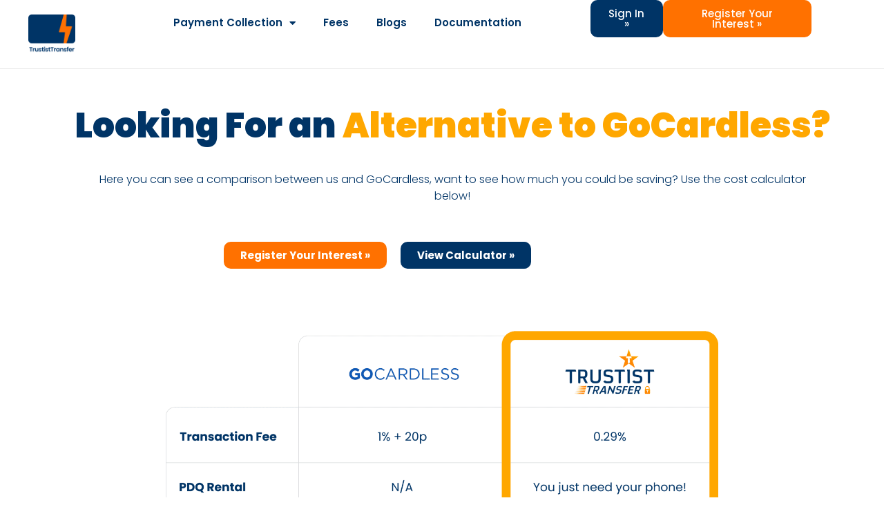

--- FILE ---
content_type: text/html; charset=UTF-8
request_url: https://trustisttransfer.com/trustisttransfer-vs-gocardless/
body_size: 14242
content:
<!doctype html>
<html lang="en-GB" prefix="og: https://ogp.me/ns#">
<head>
	<meta charset="UTF-8">
	<meta name="viewport" content="width=device-width, initial-scale=1">
	<link rel="profile" href="https://gmpg.org/xfn/11">
	<script id="cookieyes" type="text/javascript" src="https://cdn-cookieyes.com/client_data/4eedd5da4dafadee69eefcce/script.js"></script>
<!-- Search Engine Optimization by Rank Math - https://rankmath.com/ -->
<title>TrustistTransfer vs GoCardless - TrustistTransfer</title>
<meta name="description" content="Discover how we stack up against GoCardless and find out how much you could potentially save by switching using our cost calculator."/>
<meta name="robots" content="follow, index, max-snippet:-1, max-video-preview:-1, max-image-preview:large"/>
<link rel="canonical" href="https://trustisttransfer.com/trustisttransfer-vs-gocardless/" />
<meta property="og:locale" content="en_GB" />
<meta property="og:type" content="article" />
<meta property="og:title" content="TrustistTransfer vs GoCardless - TrustistTransfer" />
<meta property="og:description" content="Discover how we stack up against GoCardless and find out how much you could potentially save by switching using our cost calculator." />
<meta property="og:url" content="https://trustisttransfer.com/trustisttransfer-vs-gocardless/" />
<meta property="og:site_name" content="TrustistTransfer" />
<meta property="og:updated_time" content="2025-09-11T12:01:59+00:00" />
<meta property="og:image" content="https://trustisttransfer.com/wp-content/uploads/2023/11/GoCardless-vs-TrustistTransfer.png" />
<meta property="og:image:secure_url" content="https://trustisttransfer.com/wp-content/uploads/2023/11/GoCardless-vs-TrustistTransfer.png" />
<meta property="og:image:width" content="800" />
<meta property="og:image:height" content="436" />
<meta property="og:image:alt" content="GoCardless vs TrustistTransfer table" />
<meta property="og:image:type" content="image/png" />
<meta property="article:published_time" content="2022-06-30T12:49:15+00:00" />
<meta property="article:modified_time" content="2025-09-11T12:01:59+00:00" />
<meta name="twitter:card" content="summary_large_image" />
<meta name="twitter:title" content="TrustistTransfer vs GoCardless - TrustistTransfer" />
<meta name="twitter:description" content="Discover how we stack up against GoCardless and find out how much you could potentially save by switching using our cost calculator." />
<meta name="twitter:image" content="https://trustisttransfer.com/wp-content/uploads/2023/11/GoCardless-vs-TrustistTransfer.png" />
<meta name="twitter:label1" content="Time to read" />
<meta name="twitter:data1" content="Less than a minute" />
<script type="application/ld+json" class="rank-math-schema">{"@context":"https://schema.org","@graph":[{"@type":["FinancialService","Organization"],"@id":"https://trustisttransfer.com/#organization","name":"TrustistTransfer","url":"https://trustisttransfer.com","logo":{"@type":"ImageObject","@id":"https://trustisttransfer.com/#logo","url":"https://trustisttransfer.com/wp-content/uploads/2022/05/trustisttransfer.png","contentUrl":"https://trustisttransfer.com/wp-content/uploads/2022/05/trustisttransfer.png","caption":"TrustistTransfer","inLanguage":"en-GB"},"openingHours":["Monday,Tuesday,Wednesday,Thursday 09:00-17:00","Friday 09:00-14:00"],"image":{"@id":"https://trustisttransfer.com/#logo"}},{"@type":"WebSite","@id":"https://trustisttransfer.com/#website","url":"https://trustisttransfer.com","name":"TrustistTransfer","alternateName":"TrustistTransfer","publisher":{"@id":"https://trustisttransfer.com/#organization"},"inLanguage":"en-GB"},{"@type":"ImageObject","@id":"https://trustisttransfer.com/wp-content/uploads/2023/11/GoCardless-vs-TrustistTransfer.png","url":"https://trustisttransfer.com/wp-content/uploads/2023/11/GoCardless-vs-TrustistTransfer.png","width":"200","height":"200","inLanguage":"en-GB"},{"@type":"WebPage","@id":"https://trustisttransfer.com/trustisttransfer-vs-gocardless/#webpage","url":"https://trustisttransfer.com/trustisttransfer-vs-gocardless/","name":"TrustistTransfer vs GoCardless - TrustistTransfer","datePublished":"2022-06-30T12:49:15+00:00","dateModified":"2025-09-11T12:01:59+00:00","isPartOf":{"@id":"https://trustisttransfer.com/#website"},"primaryImageOfPage":{"@id":"https://trustisttransfer.com/wp-content/uploads/2023/11/GoCardless-vs-TrustistTransfer.png"},"inLanguage":"en-GB"},{"@type":"Person","@id":"https://trustisttransfer.com/trustisttransfer-vs-gocardless/#author","name":"Tom Preston","image":{"@type":"ImageObject","@id":"https://secure.gravatar.com/avatar/09f9e824f6aff4fd630783eedb1ca2de51097030469e2539bb5af365a2ad5dc3?s=96&amp;d=mm&amp;r=g","url":"https://secure.gravatar.com/avatar/09f9e824f6aff4fd630783eedb1ca2de51097030469e2539bb5af365a2ad5dc3?s=96&amp;d=mm&amp;r=g","caption":"Tom Preston","inLanguage":"en-GB"},"worksFor":{"@id":"https://trustisttransfer.com/#organization"}},{"@type":"Article","headline":"TrustistTransfer vs GoCardless - TrustistTransfer","keywords":"Bank Payment","datePublished":"2022-06-30T12:49:15+00:00","dateModified":"2025-09-11T12:01:59+00:00","author":{"@id":"https://trustisttransfer.com/trustisttransfer-vs-gocardless/#author","name":"Tom Preston"},"publisher":{"@id":"https://trustisttransfer.com/#organization"},"description":"Discover how we stack up against GoCardless and find out how much you could potentially save by switching using our cost calculator.","name":"TrustistTransfer vs GoCardless - TrustistTransfer","@id":"https://trustisttransfer.com/trustisttransfer-vs-gocardless/#richSnippet","isPartOf":{"@id":"https://trustisttransfer.com/trustisttransfer-vs-gocardless/#webpage"},"image":{"@id":"https://trustisttransfer.com/wp-content/uploads/2023/11/GoCardless-vs-TrustistTransfer.png"},"inLanguage":"en-GB","mainEntityOfPage":{"@id":"https://trustisttransfer.com/trustisttransfer-vs-gocardless/#webpage"}}]}</script>
<!-- /Rank Math WordPress SEO plugin -->

<link rel="alternate" type="application/rss+xml" title="TrustistTransfer &raquo; Feed" href="https://trustisttransfer.com/feed/" />
<link rel="alternate" type="application/rss+xml" title="TrustistTransfer &raquo; Comments Feed" href="https://trustisttransfer.com/comments/feed/" />
<link rel="alternate" title="oEmbed (JSON)" type="application/json+oembed" href="https://trustisttransfer.com/wp-json/oembed/1.0/embed?url=https%3A%2F%2Ftrustisttransfer.com%2Ftrustisttransfer-vs-gocardless%2F" />
<link rel="alternate" title="oEmbed (XML)" type="text/xml+oembed" href="https://trustisttransfer.com/wp-json/oembed/1.0/embed?url=https%3A%2F%2Ftrustisttransfer.com%2Ftrustisttransfer-vs-gocardless%2F&#038;format=xml" />
<style id='wp-img-auto-sizes-contain-inline-css'>
img:is([sizes=auto i],[sizes^="auto," i]){contain-intrinsic-size:3000px 1500px}
/*# sourceURL=wp-img-auto-sizes-contain-inline-css */
</style>
<style id='wp-emoji-styles-inline-css'>

	img.wp-smiley, img.emoji {
		display: inline !important;
		border: none !important;
		box-shadow: none !important;
		height: 1em !important;
		width: 1em !important;
		margin: 0 0.07em !important;
		vertical-align: -0.1em !important;
		background: none !important;
		padding: 0 !important;
	}
/*# sourceURL=wp-emoji-styles-inline-css */
</style>
<link rel='stylesheet' id='betterdocs-blocks-category-slate-layout-css' href='https://trustisttransfer.com/wp-content/plugins/betterdocs/assets/blocks/category-slate-layout/default.css?ver=4.2.1' media='all' />
<style id='global-styles-inline-css'>
:root{--wp--preset--aspect-ratio--square: 1;--wp--preset--aspect-ratio--4-3: 4/3;--wp--preset--aspect-ratio--3-4: 3/4;--wp--preset--aspect-ratio--3-2: 3/2;--wp--preset--aspect-ratio--2-3: 2/3;--wp--preset--aspect-ratio--16-9: 16/9;--wp--preset--aspect-ratio--9-16: 9/16;--wp--preset--color--black: #000000;--wp--preset--color--cyan-bluish-gray: #abb8c3;--wp--preset--color--white: #ffffff;--wp--preset--color--pale-pink: #f78da7;--wp--preset--color--vivid-red: #cf2e2e;--wp--preset--color--luminous-vivid-orange: #ff6900;--wp--preset--color--luminous-vivid-amber: #fcb900;--wp--preset--color--light-green-cyan: #7bdcb5;--wp--preset--color--vivid-green-cyan: #00d084;--wp--preset--color--pale-cyan-blue: #8ed1fc;--wp--preset--color--vivid-cyan-blue: #0693e3;--wp--preset--color--vivid-purple: #9b51e0;--wp--preset--gradient--vivid-cyan-blue-to-vivid-purple: linear-gradient(135deg,rgb(6,147,227) 0%,rgb(155,81,224) 100%);--wp--preset--gradient--light-green-cyan-to-vivid-green-cyan: linear-gradient(135deg,rgb(122,220,180) 0%,rgb(0,208,130) 100%);--wp--preset--gradient--luminous-vivid-amber-to-luminous-vivid-orange: linear-gradient(135deg,rgb(252,185,0) 0%,rgb(255,105,0) 100%);--wp--preset--gradient--luminous-vivid-orange-to-vivid-red: linear-gradient(135deg,rgb(255,105,0) 0%,rgb(207,46,46) 100%);--wp--preset--gradient--very-light-gray-to-cyan-bluish-gray: linear-gradient(135deg,rgb(238,238,238) 0%,rgb(169,184,195) 100%);--wp--preset--gradient--cool-to-warm-spectrum: linear-gradient(135deg,rgb(74,234,220) 0%,rgb(151,120,209) 20%,rgb(207,42,186) 40%,rgb(238,44,130) 60%,rgb(251,105,98) 80%,rgb(254,248,76) 100%);--wp--preset--gradient--blush-light-purple: linear-gradient(135deg,rgb(255,206,236) 0%,rgb(152,150,240) 100%);--wp--preset--gradient--blush-bordeaux: linear-gradient(135deg,rgb(254,205,165) 0%,rgb(254,45,45) 50%,rgb(107,0,62) 100%);--wp--preset--gradient--luminous-dusk: linear-gradient(135deg,rgb(255,203,112) 0%,rgb(199,81,192) 50%,rgb(65,88,208) 100%);--wp--preset--gradient--pale-ocean: linear-gradient(135deg,rgb(255,245,203) 0%,rgb(182,227,212) 50%,rgb(51,167,181) 100%);--wp--preset--gradient--electric-grass: linear-gradient(135deg,rgb(202,248,128) 0%,rgb(113,206,126) 100%);--wp--preset--gradient--midnight: linear-gradient(135deg,rgb(2,3,129) 0%,rgb(40,116,252) 100%);--wp--preset--font-size--small: 13px;--wp--preset--font-size--medium: 20px;--wp--preset--font-size--large: 36px;--wp--preset--font-size--x-large: 42px;--wp--preset--spacing--20: 0.44rem;--wp--preset--spacing--30: 0.67rem;--wp--preset--spacing--40: 1rem;--wp--preset--spacing--50: 1.5rem;--wp--preset--spacing--60: 2.25rem;--wp--preset--spacing--70: 3.38rem;--wp--preset--spacing--80: 5.06rem;--wp--preset--shadow--natural: 6px 6px 9px rgba(0, 0, 0, 0.2);--wp--preset--shadow--deep: 12px 12px 50px rgba(0, 0, 0, 0.4);--wp--preset--shadow--sharp: 6px 6px 0px rgba(0, 0, 0, 0.2);--wp--preset--shadow--outlined: 6px 6px 0px -3px rgb(255, 255, 255), 6px 6px rgb(0, 0, 0);--wp--preset--shadow--crisp: 6px 6px 0px rgb(0, 0, 0);}:root { --wp--style--global--content-size: 800px;--wp--style--global--wide-size: 1200px; }:where(body) { margin: 0; }.wp-site-blocks > .alignleft { float: left; margin-right: 2em; }.wp-site-blocks > .alignright { float: right; margin-left: 2em; }.wp-site-blocks > .aligncenter { justify-content: center; margin-left: auto; margin-right: auto; }:where(.wp-site-blocks) > * { margin-block-start: 24px; margin-block-end: 0; }:where(.wp-site-blocks) > :first-child { margin-block-start: 0; }:where(.wp-site-blocks) > :last-child { margin-block-end: 0; }:root { --wp--style--block-gap: 24px; }:root :where(.is-layout-flow) > :first-child{margin-block-start: 0;}:root :where(.is-layout-flow) > :last-child{margin-block-end: 0;}:root :where(.is-layout-flow) > *{margin-block-start: 24px;margin-block-end: 0;}:root :where(.is-layout-constrained) > :first-child{margin-block-start: 0;}:root :where(.is-layout-constrained) > :last-child{margin-block-end: 0;}:root :where(.is-layout-constrained) > *{margin-block-start: 24px;margin-block-end: 0;}:root :where(.is-layout-flex){gap: 24px;}:root :where(.is-layout-grid){gap: 24px;}.is-layout-flow > .alignleft{float: left;margin-inline-start: 0;margin-inline-end: 2em;}.is-layout-flow > .alignright{float: right;margin-inline-start: 2em;margin-inline-end: 0;}.is-layout-flow > .aligncenter{margin-left: auto !important;margin-right: auto !important;}.is-layout-constrained > .alignleft{float: left;margin-inline-start: 0;margin-inline-end: 2em;}.is-layout-constrained > .alignright{float: right;margin-inline-start: 2em;margin-inline-end: 0;}.is-layout-constrained > .aligncenter{margin-left: auto !important;margin-right: auto !important;}.is-layout-constrained > :where(:not(.alignleft):not(.alignright):not(.alignfull)){max-width: var(--wp--style--global--content-size);margin-left: auto !important;margin-right: auto !important;}.is-layout-constrained > .alignwide{max-width: var(--wp--style--global--wide-size);}body .is-layout-flex{display: flex;}.is-layout-flex{flex-wrap: wrap;align-items: center;}.is-layout-flex > :is(*, div){margin: 0;}body .is-layout-grid{display: grid;}.is-layout-grid > :is(*, div){margin: 0;}body{padding-top: 0px;padding-right: 0px;padding-bottom: 0px;padding-left: 0px;}a:where(:not(.wp-element-button)){text-decoration: underline;}:root :where(.wp-element-button, .wp-block-button__link){background-color: #32373c;border-width: 0;color: #fff;font-family: inherit;font-size: inherit;font-style: inherit;font-weight: inherit;letter-spacing: inherit;line-height: inherit;padding-top: calc(0.667em + 2px);padding-right: calc(1.333em + 2px);padding-bottom: calc(0.667em + 2px);padding-left: calc(1.333em + 2px);text-decoration: none;text-transform: inherit;}.has-black-color{color: var(--wp--preset--color--black) !important;}.has-cyan-bluish-gray-color{color: var(--wp--preset--color--cyan-bluish-gray) !important;}.has-white-color{color: var(--wp--preset--color--white) !important;}.has-pale-pink-color{color: var(--wp--preset--color--pale-pink) !important;}.has-vivid-red-color{color: var(--wp--preset--color--vivid-red) !important;}.has-luminous-vivid-orange-color{color: var(--wp--preset--color--luminous-vivid-orange) !important;}.has-luminous-vivid-amber-color{color: var(--wp--preset--color--luminous-vivid-amber) !important;}.has-light-green-cyan-color{color: var(--wp--preset--color--light-green-cyan) !important;}.has-vivid-green-cyan-color{color: var(--wp--preset--color--vivid-green-cyan) !important;}.has-pale-cyan-blue-color{color: var(--wp--preset--color--pale-cyan-blue) !important;}.has-vivid-cyan-blue-color{color: var(--wp--preset--color--vivid-cyan-blue) !important;}.has-vivid-purple-color{color: var(--wp--preset--color--vivid-purple) !important;}.has-black-background-color{background-color: var(--wp--preset--color--black) !important;}.has-cyan-bluish-gray-background-color{background-color: var(--wp--preset--color--cyan-bluish-gray) !important;}.has-white-background-color{background-color: var(--wp--preset--color--white) !important;}.has-pale-pink-background-color{background-color: var(--wp--preset--color--pale-pink) !important;}.has-vivid-red-background-color{background-color: var(--wp--preset--color--vivid-red) !important;}.has-luminous-vivid-orange-background-color{background-color: var(--wp--preset--color--luminous-vivid-orange) !important;}.has-luminous-vivid-amber-background-color{background-color: var(--wp--preset--color--luminous-vivid-amber) !important;}.has-light-green-cyan-background-color{background-color: var(--wp--preset--color--light-green-cyan) !important;}.has-vivid-green-cyan-background-color{background-color: var(--wp--preset--color--vivid-green-cyan) !important;}.has-pale-cyan-blue-background-color{background-color: var(--wp--preset--color--pale-cyan-blue) !important;}.has-vivid-cyan-blue-background-color{background-color: var(--wp--preset--color--vivid-cyan-blue) !important;}.has-vivid-purple-background-color{background-color: var(--wp--preset--color--vivid-purple) !important;}.has-black-border-color{border-color: var(--wp--preset--color--black) !important;}.has-cyan-bluish-gray-border-color{border-color: var(--wp--preset--color--cyan-bluish-gray) !important;}.has-white-border-color{border-color: var(--wp--preset--color--white) !important;}.has-pale-pink-border-color{border-color: var(--wp--preset--color--pale-pink) !important;}.has-vivid-red-border-color{border-color: var(--wp--preset--color--vivid-red) !important;}.has-luminous-vivid-orange-border-color{border-color: var(--wp--preset--color--luminous-vivid-orange) !important;}.has-luminous-vivid-amber-border-color{border-color: var(--wp--preset--color--luminous-vivid-amber) !important;}.has-light-green-cyan-border-color{border-color: var(--wp--preset--color--light-green-cyan) !important;}.has-vivid-green-cyan-border-color{border-color: var(--wp--preset--color--vivid-green-cyan) !important;}.has-pale-cyan-blue-border-color{border-color: var(--wp--preset--color--pale-cyan-blue) !important;}.has-vivid-cyan-blue-border-color{border-color: var(--wp--preset--color--vivid-cyan-blue) !important;}.has-vivid-purple-border-color{border-color: var(--wp--preset--color--vivid-purple) !important;}.has-vivid-cyan-blue-to-vivid-purple-gradient-background{background: var(--wp--preset--gradient--vivid-cyan-blue-to-vivid-purple) !important;}.has-light-green-cyan-to-vivid-green-cyan-gradient-background{background: var(--wp--preset--gradient--light-green-cyan-to-vivid-green-cyan) !important;}.has-luminous-vivid-amber-to-luminous-vivid-orange-gradient-background{background: var(--wp--preset--gradient--luminous-vivid-amber-to-luminous-vivid-orange) !important;}.has-luminous-vivid-orange-to-vivid-red-gradient-background{background: var(--wp--preset--gradient--luminous-vivid-orange-to-vivid-red) !important;}.has-very-light-gray-to-cyan-bluish-gray-gradient-background{background: var(--wp--preset--gradient--very-light-gray-to-cyan-bluish-gray) !important;}.has-cool-to-warm-spectrum-gradient-background{background: var(--wp--preset--gradient--cool-to-warm-spectrum) !important;}.has-blush-light-purple-gradient-background{background: var(--wp--preset--gradient--blush-light-purple) !important;}.has-blush-bordeaux-gradient-background{background: var(--wp--preset--gradient--blush-bordeaux) !important;}.has-luminous-dusk-gradient-background{background: var(--wp--preset--gradient--luminous-dusk) !important;}.has-pale-ocean-gradient-background{background: var(--wp--preset--gradient--pale-ocean) !important;}.has-electric-grass-gradient-background{background: var(--wp--preset--gradient--electric-grass) !important;}.has-midnight-gradient-background{background: var(--wp--preset--gradient--midnight) !important;}.has-small-font-size{font-size: var(--wp--preset--font-size--small) !important;}.has-medium-font-size{font-size: var(--wp--preset--font-size--medium) !important;}.has-large-font-size{font-size: var(--wp--preset--font-size--large) !important;}.has-x-large-font-size{font-size: var(--wp--preset--font-size--x-large) !important;}
:root :where(.wp-block-pullquote){font-size: 1.5em;line-height: 1.6;}
/*# sourceURL=global-styles-inline-css */
</style>
<link rel='stylesheet' id='hello-elementor-css' href='https://trustisttransfer.com/wp-content/themes/hello-elementor/assets/css/reset.css?ver=3.4.6' media='all' />
<link rel='stylesheet' id='hello-elementor-theme-style-css' href='https://trustisttransfer.com/wp-content/themes/hello-elementor/assets/css/theme.css?ver=3.4.6' media='all' />
<link rel='stylesheet' id='hello-elementor-header-footer-css' href='https://trustisttransfer.com/wp-content/themes/hello-elementor/assets/css/header-footer.css?ver=3.4.6' media='all' />
<link rel='stylesheet' id='elementor-frontend-css' href='https://trustisttransfer.com/wp-content/plugins/elementor/assets/css/frontend.min.css?ver=3.34.3' media='all' />
<link rel='stylesheet' id='elementor-post-24-css' href='https://trustisttransfer.com/wp-content/uploads/elementor/css/post-24.css?ver=1769469967' media='all' />
<link rel='stylesheet' id='betterdocs-elementor-editor-css' href='https://trustisttransfer.com/wp-content/plugins/betterdocs/assets/elementor/css/betterdocs-el-edit.css?ver=4.2.1' media='all' />
<link rel='stylesheet' id='elementor-icons-css' href='https://trustisttransfer.com/wp-content/plugins/elementor/assets/lib/eicons/css/elementor-icons.min.css?ver=5.46.0' media='all' />
<link rel='stylesheet' id='elementor-pro-css' href='https://trustisttransfer.com/wp-content/plugins/elementor-pro/assets/css/frontend.min.css?ver=3.21.3' media='all' />
<link rel='stylesheet' id='widget-spacer-css' href='https://trustisttransfer.com/wp-content/plugins/elementor/assets/css/widget-spacer.min.css?ver=3.34.3' media='all' />
<link rel='stylesheet' id='widget-image-css' href='https://trustisttransfer.com/wp-content/plugins/elementor/assets/css/widget-image.min.css?ver=3.34.3' media='all' />
<link rel='stylesheet' id='widget-menu-anchor-css' href='https://trustisttransfer.com/wp-content/plugins/elementor/assets/css/widget-menu-anchor.min.css?ver=3.34.3' media='all' />
<link rel='stylesheet' id='elementor-post-2174-css' href='https://trustisttransfer.com/wp-content/uploads/elementor/css/post-2174.css?ver=1769480243' media='all' />
<link rel='stylesheet' id='elementor-post-45-css' href='https://trustisttransfer.com/wp-content/uploads/elementor/css/post-45.css?ver=1769469968' media='all' />
<link rel='stylesheet' id='elementor-post-74-css' href='https://trustisttransfer.com/wp-content/uploads/elementor/css/post-74.css?ver=1769469968' media='all' />
<link rel='stylesheet' id='elementor-gf-local-poppins-css' href='https://trustisttransfer.com/wp-content/uploads/elementor/google-fonts/css/poppins.css?ver=1742253914' media='all' />
<link rel='stylesheet' id='elementor-icons-shared-0-css' href='https://trustisttransfer.com/wp-content/plugins/elementor/assets/lib/font-awesome/css/fontawesome.min.css?ver=5.15.3' media='all' />
<link rel='stylesheet' id='elementor-icons-fa-solid-css' href='https://trustisttransfer.com/wp-content/plugins/elementor/assets/lib/font-awesome/css/solid.min.css?ver=5.15.3' media='all' />
<script src="https://trustisttransfer.com/wp-includes/js/jquery/jquery.min.js?ver=3.7.1" id="jquery-core-js"></script>
<script src="https://trustisttransfer.com/wp-includes/js/jquery/jquery-migrate.min.js?ver=3.4.1" id="jquery-migrate-js"></script>
<link rel="https://api.w.org/" href="https://trustisttransfer.com/wp-json/" /><link rel="alternate" title="JSON" type="application/json" href="https://trustisttransfer.com/wp-json/wp/v2/pages/2174" /><link rel="EditURI" type="application/rsd+xml" title="RSD" href="https://trustisttransfer.com/xmlrpc.php?rsd" />
<meta name="generator" content="WordPress 6.9" />
<link rel='shortlink' href='https://trustisttransfer.com/?p=2174' />
<script>
jQuery(document).ready(function($) {
    var menuToggle = $('.elementor-menu-toggle');
    var navMenu = $('.elementor-nav-menu--dropdown');
    

  // Close the menu when clicking outside of it
    $(document).on('click', function(event) {
        // Check if the click is outside of the menu and toggle button
        if (!navMenu.is(event.target) && navMenu.has(event.target).length === 0 &&
            !menuToggle.is(event.target) && menuToggle.has(event.target).length === 0) {
            navMenu.attr('aria-hidden', 'true');
            menuToggle.attr('aria-expanded', 'false').removeClass('elementor-active');
        }
    });

});

</script><script type="text/javascript" src="https://secure.visionarycloudvision.com/js/780520.js" ></script>
<noscript><img alt="" src="https://secure.visionarycloudvision.com/780520.png" style="display:none;" /></noscript><meta name="generator" content="Elementor 3.34.3; features: additional_custom_breakpoints; settings: css_print_method-external, google_font-enabled, font_display-auto">
			<style>
				.e-con.e-parent:nth-of-type(n+4):not(.e-lazyloaded):not(.e-no-lazyload),
				.e-con.e-parent:nth-of-type(n+4):not(.e-lazyloaded):not(.e-no-lazyload) * {
					background-image: none !important;
				}
				@media screen and (max-height: 1024px) {
					.e-con.e-parent:nth-of-type(n+3):not(.e-lazyloaded):not(.e-no-lazyload),
					.e-con.e-parent:nth-of-type(n+3):not(.e-lazyloaded):not(.e-no-lazyload) * {
						background-image: none !important;
					}
				}
				@media screen and (max-height: 640px) {
					.e-con.e-parent:nth-of-type(n+2):not(.e-lazyloaded):not(.e-no-lazyload),
					.e-con.e-parent:nth-of-type(n+2):not(.e-lazyloaded):not(.e-no-lazyload) * {
						background-image: none !important;
					}
				}
			</style>
			<script id="google_gtagjs" src="https://www.googletagmanager.com/gtag/js?id=G-3DQGTPC3Z5" async></script>
<script id="google_gtagjs-inline">
window.dataLayer = window.dataLayer || [];function gtag(){dataLayer.push(arguments);}gtag('js', new Date());gtag('config', 'G-3DQGTPC3Z5', {} );
</script>
<link rel="icon" href="https://trustisttransfer.com/wp-content/uploads/2022/06/cropped-Trustist-star-small-RGB-32x32.png" sizes="32x32" />
<link rel="icon" href="https://trustisttransfer.com/wp-content/uploads/2022/06/cropped-Trustist-star-small-RGB-192x192.png" sizes="192x192" />
<link rel="apple-touch-icon" href="https://trustisttransfer.com/wp-content/uploads/2022/06/cropped-Trustist-star-small-RGB-180x180.png" />
<meta name="msapplication-TileImage" content="https://trustisttransfer.com/wp-content/uploads/2022/06/cropped-Trustist-star-small-RGB-270x270.png" />
		<style id="wp-custom-css">
			.entry-title { 
display: none;
}
.page-header{
	display: none;
}
.calc-item-title.calc-accordion {
    display: none !important;
} 		</style>
		</head>
<body class="wp-singular page-template-default page page-id-2174 wp-custom-logo wp-embed-responsive wp-theme-hello-elementor hello-elementor-default elementor-default elementor-kit-24 elementor-page elementor-page-2174 elementor-page-59">


<a class="skip-link screen-reader-text" href="#content">Skip to content</a>

		<div data-elementor-type="header" data-elementor-id="45" class="elementor elementor-45 elementor-location-header" data-elementor-post-type="elementor_library">
			<div class="elementor-element elementor-element-9d27488 e-con-full e-flex e-con e-parent" data-id="9d27488" data-element_type="container" data-settings="{&quot;background_background&quot;:&quot;classic&quot;,&quot;sticky&quot;:&quot;top&quot;,&quot;sticky_on&quot;:[&quot;desktop&quot;],&quot;sticky_offset&quot;:0,&quot;sticky_effects_offset&quot;:0}">
		<div class="elementor-element elementor-element-fe6a815 e-con-full e-flex e-con e-child" data-id="fe6a815" data-element_type="container">
				<div class="elementor-element elementor-element-6d1bae1 elementor-widget elementor-widget-theme-site-logo elementor-widget-image" data-id="6d1bae1" data-element_type="widget" data-widget_type="theme-site-logo.default">
				<div class="elementor-widget-container">
											<a href="https://trustisttransfer.com">
			<img width="150" height="126" src="https://trustisttransfer.com/wp-content/uploads/2022/05/trustisttransfer.png" class="attachment-2048x2048 size-2048x2048 wp-image-10360" alt="" />				</a>
											</div>
				</div>
				</div>
		<div class="elementor-element elementor-element-c20106a e-con-full e-flex e-con e-child" data-id="c20106a" data-element_type="container">
				<div class="elementor-element elementor-element-3c92292 elementor-nav-menu__align-center elementor-nav-menu--stretch elementor-nav-menu__text-align-center elementor-widget__width-initial elementor-nav-menu--dropdown-tablet elementor-nav-menu--toggle elementor-nav-menu--burger elementor-widget elementor-widget-nav-menu" data-id="3c92292" data-element_type="widget" data-settings="{&quot;full_width&quot;:&quot;stretch&quot;,&quot;toggle_icon_hover_animation&quot;:&quot;grow&quot;,&quot;layout&quot;:&quot;horizontal&quot;,&quot;submenu_icon&quot;:{&quot;value&quot;:&quot;&lt;i class=\&quot;fas fa-caret-down\&quot;&gt;&lt;\/i&gt;&quot;,&quot;library&quot;:&quot;fa-solid&quot;},&quot;toggle&quot;:&quot;burger&quot;}" data-widget_type="nav-menu.default">
				<div class="elementor-widget-container">
								<nav class="elementor-nav-menu--main elementor-nav-menu__container elementor-nav-menu--layout-horizontal e--pointer-none">
				<ul id="menu-1-3c92292" class="elementor-nav-menu"><li class="menu-item menu-item-type-custom menu-item-object-custom menu-item-has-children menu-item-3475"><a href="#" class="elementor-item elementor-item-anchor">Payment Collection</a>
<ul class="sub-menu elementor-nav-menu--dropdown">
	<li class="menu-item menu-item-type-post_type menu-item-object-page menu-item-3476"><a href="https://trustisttransfer.com/payment-collection-made-easy-with-qr-codes/" class="elementor-sub-item">QR Codes</a></li>
	<li class="menu-item menu-item-type-post_type menu-item-object-page menu-item-3477"><a href="https://trustisttransfer.com/sell-anywhere-with-paylinks/" class="elementor-sub-item">PayLinks</a></li>
	<li class="menu-item menu-item-type-post_type menu-item-object-page menu-item-8217"><a href="https://trustisttransfer.com/increase-your-efficiency-with-subaccounts/" class="elementor-sub-item">Subaccounts</a></li>
	<li class="menu-item menu-item-type-post_type menu-item-object-page menu-item-9132"><a href="https://trustisttransfer.com/accepting-bank-transfer-payments/" class="elementor-sub-item">Bank Transfer Payments</a></li>
	<li class="menu-item menu-item-type-post_type menu-item-object-page menu-item-8913"><a href="https://trustisttransfer.com/apple-pay-google-pay-qr-codes-and-paylinks/" class="elementor-sub-item">Card Payments</a></li>
</ul>
</li>
<li class="menu-item menu-item-type-custom menu-item-object-custom menu-item-3318"><a href="https://trustisttransfer.com/fees/" class="elementor-item">Fees</a></li>
<li class="menu-item menu-item-type-post_type menu-item-object-page menu-item-645"><a href="https://trustisttransfer.com/blogs/" class="elementor-item">Blogs</a></li>
<li class="menu-item menu-item-type-custom menu-item-object-custom menu-item-10027"><a href="https://trustisttransfer.com/docs/" class="elementor-item">Documentation</a></li>
</ul>			</nav>
					<div class="elementor-menu-toggle" role="button" tabindex="0" aria-label="Menu Toggle" aria-expanded="false">
			<i aria-hidden="true" role="presentation" class="elementor-menu-toggle__icon--open elementor-animation-grow eicon-menu-bar"></i><i aria-hidden="true" role="presentation" class="elementor-menu-toggle__icon--close elementor-animation-grow eicon-close"></i>			<span class="elementor-screen-only">Menu</span>
		</div>
					<nav class="elementor-nav-menu--dropdown elementor-nav-menu__container" aria-hidden="true">
				<ul id="menu-2-3c92292" class="elementor-nav-menu"><li class="menu-item menu-item-type-custom menu-item-object-custom menu-item-has-children menu-item-3475"><a href="#" class="elementor-item elementor-item-anchor" tabindex="-1">Payment Collection</a>
<ul class="sub-menu elementor-nav-menu--dropdown">
	<li class="menu-item menu-item-type-post_type menu-item-object-page menu-item-3476"><a href="https://trustisttransfer.com/payment-collection-made-easy-with-qr-codes/" class="elementor-sub-item" tabindex="-1">QR Codes</a></li>
	<li class="menu-item menu-item-type-post_type menu-item-object-page menu-item-3477"><a href="https://trustisttransfer.com/sell-anywhere-with-paylinks/" class="elementor-sub-item" tabindex="-1">PayLinks</a></li>
	<li class="menu-item menu-item-type-post_type menu-item-object-page menu-item-8217"><a href="https://trustisttransfer.com/increase-your-efficiency-with-subaccounts/" class="elementor-sub-item" tabindex="-1">Subaccounts</a></li>
	<li class="menu-item menu-item-type-post_type menu-item-object-page menu-item-9132"><a href="https://trustisttransfer.com/accepting-bank-transfer-payments/" class="elementor-sub-item" tabindex="-1">Bank Transfer Payments</a></li>
	<li class="menu-item menu-item-type-post_type menu-item-object-page menu-item-8913"><a href="https://trustisttransfer.com/apple-pay-google-pay-qr-codes-and-paylinks/" class="elementor-sub-item" tabindex="-1">Card Payments</a></li>
</ul>
</li>
<li class="menu-item menu-item-type-custom menu-item-object-custom menu-item-3318"><a href="https://trustisttransfer.com/fees/" class="elementor-item" tabindex="-1">Fees</a></li>
<li class="menu-item menu-item-type-post_type menu-item-object-page menu-item-645"><a href="https://trustisttransfer.com/blogs/" class="elementor-item" tabindex="-1">Blogs</a></li>
<li class="menu-item menu-item-type-custom menu-item-object-custom menu-item-10027"><a href="https://trustisttransfer.com/docs/" class="elementor-item" tabindex="-1">Documentation</a></li>
</ul>			</nav>
						</div>
				</div>
				</div>
				<div class="elementor-element elementor-element-6474d7c elementor-hidden-tablet elementor-hidden-mobile elementor-widget elementor-widget-html" data-id="6474d7c" data-element_type="widget" data-widget_type="html.default">
				<div class="elementor-widget-container">
					<!--START OF TRUSTist REVIEWer CODE - DO NOT CHANGE--><script src="https://widget.trustist.com/BBI_62PYTk-Gy4GXlEubsg/sidebar.js"></script><div ts-sidebarWidget ts-page-size="20" ts-ratings-above="0" ts-side="right" ts-theme="blue" ts-widget-bottom="20"></div><!--END OF TRUSTist REVIEWer CODE-->				</div>
				</div>
		<div class="elementor-element elementor-element-3bb699c e-con-full e-flex e-con e-child" data-id="3bb699c" data-element_type="container">
				<div class="elementor-element elementor-element-8b647dc elementor-align-right elementor-hidden-tablet elementor-hidden-mobile elementor-widget elementor-widget-button" data-id="8b647dc" data-element_type="widget" data-widget_type="button.default">
				<div class="elementor-widget-container">
									<div class="elementor-button-wrapper">
					<a class="elementor-button elementor-button-link elementor-size-sm" href="https://login.trustist.com/trustistclient.onmicrosoft.com/oauth2/v2.0/authorize?p=B2C_1_CustomHtmlSignIn&#038;client_id=bbc1499c-b940-4530-baf5-c2c015823185&#038;nonce=defaultNonce&#038;redirect_uri=https%3A%2F%2Fapp.trustisttransfer.com&#038;scope=openid&#038;response_type=id_token&#038;prompt=login">
						<span class="elementor-button-content-wrapper">
									<span class="elementor-button-text">Sign In »</span>
					</span>
					</a>
				</div>
								</div>
				</div>
				<div class="elementor-element elementor-element-b5f41e0 elementor-align-left elementor-hidden-tablet elementor-hidden-mobile elementor-widget elementor-widget-button" data-id="b5f41e0" data-element_type="widget" data-widget_type="button.default">
				<div class="elementor-widget-container">
									<div class="elementor-button-wrapper">
					<a class="elementor-button elementor-button-link elementor-size-sm" href="https://trustisttransfer.com/register/">
						<span class="elementor-button-content-wrapper">
									<span class="elementor-button-text">Register Your Interest »</span>
					</span>
					</a>
				</div>
								</div>
				</div>
				</div>
				</div>
				</div>
		
<main id="content" class="site-main post-2174 page type-page status-publish hentry">

			<div class="page-header">
			<h1 class="entry-title">TrustistTransfer vs GoCardless</h1>		</div>
	
	<div class="page-content">
				<div data-elementor-type="wp-page" data-elementor-id="2174" class="elementor elementor-2174" data-elementor-post-type="page">
						<section class="elementor-section elementor-top-section elementor-element elementor-element-45f240d8 elementor-section-boxed elementor-section-height-default elementor-section-height-default" data-id="45f240d8" data-element_type="section" data-settings="{&quot;background_background&quot;:&quot;classic&quot;}">
							<div class="elementor-background-overlay"></div>
							<div class="elementor-container elementor-column-gap-default">
					<div class="elementor-column elementor-col-100 elementor-top-column elementor-element elementor-element-3b0de15d" data-id="3b0de15d" data-element_type="column">
			<div class="elementor-widget-wrap elementor-element-populated">
						<div class="elementor-element elementor-element-4e051170 elementor-widget elementor-widget-spacer" data-id="4e051170" data-element_type="widget" data-widget_type="spacer.default">
				<div class="elementor-widget-container">
							<div class="elementor-spacer">
			<div class="elementor-spacer-inner"></div>
		</div>
						</div>
				</div>
				<div class="elementor-element elementor-element-26e71ed7 elementor-widget elementor-widget-text-editor" data-id="26e71ed7" data-element_type="widget" data-widget_type="text-editor.default">
				<div class="elementor-widget-container">
									<h1><strong>Looking For an <span style="color: #ffa700;">Alternative to GoCardless?</span></strong></h1>								</div>
				</div>
				<div class="elementor-element elementor-element-2a9efecb elementor-widget elementor-widget-text-editor" data-id="2a9efecb" data-element_type="widget" data-widget_type="text-editor.default">
				<div class="elementor-widget-container">
									<p style="text-align: center;">Here you can see a comparison between us and GoCardless, want to see how much you could be saving? Use the cost calculator below!</p>								</div>
				</div>
				<div class="elementor-element elementor-element-b686565 elementor-hidden-mobile elementor-widget elementor-widget-spacer" data-id="b686565" data-element_type="widget" data-widget_type="spacer.default">
				<div class="elementor-widget-container">
							<div class="elementor-spacer">
			<div class="elementor-spacer-inner"></div>
		</div>
						</div>
				</div>
					</div>
		</div>
					</div>
		</section>
				<section class="elementor-section elementor-top-section elementor-element elementor-element-13ad29f6 elementor-section-boxed elementor-section-height-default elementor-section-height-default" data-id="13ad29f6" data-element_type="section">
						<div class="elementor-container elementor-column-gap-default">
					<div class="elementor-column elementor-col-50 elementor-top-column elementor-element elementor-element-437f9a0e" data-id="437f9a0e" data-element_type="column">
			<div class="elementor-widget-wrap elementor-element-populated">
						<div class="elementor-element elementor-element-6a8770a7 elementor-mobile-align-center elementor-align-right elementor-widget elementor-widget-button" data-id="6a8770a7" data-element_type="widget" data-widget_type="button.default">
				<div class="elementor-widget-container">
									<div class="elementor-button-wrapper">
					<a class="elementor-button elementor-button-link elementor-size-sm" href="https://trustisttransfer.com/register/">
						<span class="elementor-button-content-wrapper">
									<span class="elementor-button-text">Register Your Interest »</span>
					</span>
					</a>
				</div>
								</div>
				</div>
					</div>
		</div>
				<div class="elementor-column elementor-col-50 elementor-top-column elementor-element elementor-element-102da733" data-id="102da733" data-element_type="column">
			<div class="elementor-widget-wrap elementor-element-populated">
						<div class="elementor-element elementor-element-59eb49ee elementor-align-left elementor-mobile-align-center elementor-widget elementor-widget-button" data-id="59eb49ee" data-element_type="widget" data-widget_type="button.default">
				<div class="elementor-widget-container">
									<div class="elementor-button-wrapper">
					<a class="elementor-button elementor-button-link elementor-size-sm" href="https://trustisttransfer.com/trustisttransfer-vs-gocardless#Calculator">
						<span class="elementor-button-content-wrapper">
									<span class="elementor-button-text">View Calculator »</span>
					</span>
					</a>
				</div>
								</div>
				</div>
					</div>
		</div>
					</div>
		</section>
				<section class="elementor-section elementor-top-section elementor-element elementor-element-1c56622d elementor-section-boxed elementor-section-height-default elementor-section-height-default" data-id="1c56622d" data-element_type="section">
						<div class="elementor-container elementor-column-gap-default">
					<div class="elementor-column elementor-col-100 elementor-top-column elementor-element elementor-element-2ecf6d9a" data-id="2ecf6d9a" data-element_type="column">
			<div class="elementor-widget-wrap elementor-element-populated">
						<div class="elementor-element elementor-element-122a08dd elementor-widget elementor-widget-spacer" data-id="122a08dd" data-element_type="widget" data-widget_type="spacer.default">
				<div class="elementor-widget-container">
							<div class="elementor-spacer">
			<div class="elementor-spacer-inner"></div>
		</div>
						</div>
				</div>
				<div class="elementor-element elementor-element-4b06f495 elementor-widget elementor-widget-image" data-id="4b06f495" data-element_type="widget" data-widget_type="image.default">
				<div class="elementor-widget-container">
															<img fetchpriority="high" decoding="async" width="800" height="436" src="https://trustisttransfer.com/wp-content/uploads/2023/11/GoCardless-vs-TrustistTransfer.png" class="attachment-large size-large wp-image-8620" alt="GoCardless vs TrustistTransfer table" srcset="https://trustisttransfer.com/wp-content/uploads/2023/11/GoCardless-vs-TrustistTransfer.png 2389w, https://trustisttransfer.com/wp-content/uploads/2023/11/GoCardless-vs-TrustistTransfer-300x164.png 300w, https://trustisttransfer.com/wp-content/uploads/2023/11/GoCardless-vs-TrustistTransfer-768x419.png 768w, https://trustisttransfer.com/wp-content/uploads/2023/11/GoCardless-vs-TrustistTransfer-1536x838.png 1536w, https://trustisttransfer.com/wp-content/uploads/2023/11/GoCardless-vs-TrustistTransfer-2048x1117.png 2048w" sizes="(max-width: 800px) 100vw, 800px" title="TrustistTransfer vs GoCardless 1">															</div>
				</div>
				<div class="elementor-element elementor-element-7ebadde4 elementor-widget elementor-widget-spacer" data-id="7ebadde4" data-element_type="widget" data-widget_type="spacer.default">
				<div class="elementor-widget-container">
							<div class="elementor-spacer">
			<div class="elementor-spacer-inner"></div>
		</div>
						</div>
				</div>
					</div>
		</div>
					</div>
		</section>
				<section class="elementor-section elementor-top-section elementor-element elementor-element-5900bf46 elementor-section-boxed elementor-section-height-default elementor-section-height-default" data-id="5900bf46" data-element_type="section" data-settings="{&quot;background_background&quot;:&quot;classic&quot;}">
						<div class="elementor-container elementor-column-gap-wide">
					<div class="elementor-column elementor-col-100 elementor-top-column elementor-element elementor-element-5fe69989" data-id="5fe69989" data-element_type="column">
			<div class="elementor-widget-wrap elementor-element-populated">
						<div class="elementor-element elementor-element-14b6089a elementor-widget elementor-widget-text-editor" data-id="14b6089a" data-element_type="widget" data-widget_type="text-editor.default">
				<div class="elementor-widget-container">
									<h5 style="font-family: Poppins, sans-serif; color: rgb(0, 52, 102); text-align: center;"><span style="color: rgb(255, 255, 255);">Our transaction fee of 0.29% is more than&nbsp;<span style="font-weight: bolder;">90% cheaper</span>&nbsp;than credit/debit card payments!</span></h5>								</div>
				</div>
					</div>
		</div>
					</div>
		</section>
				<section class="elementor-section elementor-top-section elementor-element elementor-element-42b34961 elementor-section-boxed elementor-section-height-default elementor-section-height-default" data-id="42b34961" data-element_type="section">
						<div class="elementor-container elementor-column-gap-default">
					<div class="elementor-column elementor-col-100 elementor-top-column elementor-element elementor-element-75a80128" data-id="75a80128" data-element_type="column">
			<div class="elementor-widget-wrap elementor-element-populated">
						<div class="elementor-element elementor-element-1a21284b elementor-widget elementor-widget-menu-anchor" data-id="1a21284b" data-element_type="widget" data-widget_type="menu-anchor.default">
				<div class="elementor-widget-container">
							<div class="elementor-menu-anchor" id="Calculator"></div>
						</div>
				</div>
				<div class="elementor-element elementor-element-7fd69c93 elementor-widget elementor-widget-spacer" data-id="7fd69c93" data-element_type="widget" data-widget_type="spacer.default">
				<div class="elementor-widget-container">
							<div class="elementor-spacer">
			<div class="elementor-spacer-inner"></div>
		</div>
						</div>
				</div>
				<div class="elementor-element elementor-element-42f6d84e elementor-widget elementor-widget-text-editor" data-id="42f6d84e" data-element_type="widget" data-widget_type="text-editor.default">
				<div class="elementor-widget-container">
									<h2><strong>How Much Could You Be <span style="color: #ffa700;">Saving?</span></strong></h2>								</div>
				</div>
					</div>
		</div>
					</div>
		</section>
				<section class="elementor-section elementor-top-section elementor-element elementor-element-52eec9b elementor-section-boxed elementor-section-height-default elementor-section-height-default" data-id="52eec9b" data-element_type="section">
						<div class="elementor-container elementor-column-gap-default">
					<div class="elementor-column elementor-col-100 elementor-top-column elementor-element elementor-element-3a90d08e" data-id="3a90d08e" data-element_type="column">
			<div class="elementor-widget-wrap elementor-element-populated">
						<div class="elementor-element elementor-element-18019d9d elementor-widget elementor-widget-html" data-id="18019d9d" data-element_type="widget" data-widget_type="html.default">
				<div class="elementor-widget-container">
					<!DOCTYPE html>
<html>
<head>
    <title>How Much Could You Save?</title>
    <script>
        function calculateSavings() {
            // get user inputs
            var numTransactions = parseInt(document.getElementById("numTransactions").value);
            var avgValue = parseFloat(document.getElementById("avgValue").value);
            var provider = document.getElementById("provider").value;

            // define payment provider fees
            var providers = {
                "TrustistTransfer": {
                    "percentageFee": 0.29,
                    "flatFee": 0
                },
                "Elavon": {
                    "percentageFee": 3.02,
                    "flatFee": 0
                },
                "PayPal": {
                    "percentageFee": 2.75,
                    "flatFee": 0
                },
                "takepayments": {
                    "percentageFee": 3.03,
                    "flatFee": 0
                },
                "Stripe": {
                    "percentageFee": 1.50,
                    "flatFee": 0.20
                },
                "Barclaycard": {
                    "percentageFee": 1.60,
                    "flatFee": 0
                },
                "Square": {
                    "percentageFee": 2.26,
                    "flatFee": 0
                },
                "SumUp": {
                    "percentageFee": 2.27,
                    "flatFee": 0
                },
                "Zettle": {
                    "percentageFee": 2.20,
                    "flatFee": 0
                },
                "GoCardless": {
                    "percentageFee": 1.00,
                    "flatFee": 0.20
                },
                "Worldpay": {
                    "percentageFee": 3.50,
                    "flatFee": 0
                },
                "Opayo": {
                    "percentageFee": 2.20,
                    "flatFee": 0
                },
                "LloydsBankCardnet": {
                    "percentageFee": 1.25,
                    "flatFee": 0
                }
            };

            // calculate cost for selected payment provider
            var selectedProvider = providers[provider];
            var providerFee = numTransactions * (selectedProvider.percentageFee / 100 * avgValue);
            var providerFlatFee = numTransactions * selectedProvider.flatFee;
            var providerCost = (providerFee + providerFlatFee).toFixed(2);
            var providerYearlyCost = providerCost * 12; 

            // calculate cost for TrustistTransfer
            var ttFee = numTransactions * (providers.TrustistTransfer.percentageFee / 100 * avgValue) + providers.TrustistTransfer.flatFee;
            var ttCost = ttFee.toFixed(2);
            var TTsavings = providerCost - ttCost;
            var ttYearCost = ttCost * 12;
            var ttYearSavings = providerYearlyCost - ttYearCost;

            // display results
            if ((providerCost == "NaN") || ttCost == "NaN") 
            {
            	document.getElementById("providerCost").innerHTML = "£0";
            document.getElementById("ttCost").innerHTML = "£0";
            }
            else {
            
            document.getElementById("providerCost").innerHTML = "£" + providerCost;
            document.getElementById("ttCost").innerHTML = "£" + ttCost;
            }
            
            
           if (providerCost == ttCost) {
                document.getElementById("savings").innerHTML = "£0";
            } else {
                document.getElementById("savings").innerHTML = "£" + (providerCost - ttCost).toLocaleString() + " per month or £" + ttYearSavings.toLocaleString() + " per year!";
            }
           
        }
        
        
        
    
    </script>
    <style>
    body {
        font-family: Poppins !important;
    }
     input::-webkit-outer-spin-button,
input::-webkit-inner-spin-button {
    -webkit-appearance: none;
    margin: 0;
}

input[type=number]{
    -moz-appearance: textfield;
}
    #transactionInputs{
     text-align: center;
     color: #003466;
    }
    #calculatorTitle{
    text-align: center;
    }
    #calculatorSubTitle{
    text-align: center;
    
    }
    #numOfTransactionsTitle {
    font-size:16px;
    color: #003466;
    margin-bottom: 5px;
    }
    #avgTransactionValueTitle {
    font-size:16px;
    color: #003466;
    }
    #numOfTransactions {
    color: #003466;
     margin-bottom: 5px;
    }
    #paymentProviderTitle {
        margin-bottom: 5px;
    }
    #avgTransactionValue {
    margin-bottom: 5px;
    color: #003466;
    }
    #selectePaymentProvider {
    text-align: center;
    margin-bottom:-40px;
    display:none;
    }
    #ppPerMonth {
    text-align: center;
    font-size:18px;
    color: #003466;
    margin-top: -40px;
    }
    #ttPerMonth {
    text-align: center;
    font-size:18px;
    color: #003466
    }
    #savingsTitle {
    text-align: center;
    font-size:18px;
    color:#ff7100;
    }
    #providerCost{
    text-align: center;
    font-size:18px;
    font-weight: 500;
    color: #003466;
    }
    #ttCost{
    text-align: center;
    font-size:18px;
    font-weight: 500;
    color: #003466;
    }
    #savings{
    text-align: center;
    font-size:18px;
    font-weight: 500;
    color:#ff7100;
    
    }
    </style>
    <link href="https://fonts.googleapis.com/css2?family=Monda&display=swap" rel="stylesheet">
</head>
<body>
 
  <div id="transactionInputs">
    <div id="numOfTransactions">
        <p id="numOfTransactionsTitle">Average Number of Transactions per Month:</p>
        <input style="color:#003466" onchange="calculateSavings()" type="number" id="numTransactions" name="numTransactions" value="0" onfocus="this.value=''">
    </div>
    <div id="avgTransactionValue">
        <p id="avgTransactionValueTitle">Average Order Value (in GBP):</p>
        <input style="color:#003466" onchange="calculateSavings()" type="number" id="avgValue" name="avgValue" value="0" onfocus="this.value=''">
    </div>
 </div>
  
<div id="selectePaymentProvider">
    <p id="paymentProviderTitle" style="color:#003466">Select a Payment Provider:</p>
    <select style="color:#003466" onchange="calculateSavings()" id="provider" name="provider">
       <option value="GoCardless">GoCardless (1% + 20p per transaction)</option>
       <option value="PayPal">PayPal (2.75%)</option>
       <option value="Elavon">Elavon (3.02%)</option>
       <option value="Barclaycard">Barclaycard (1.60%)</option>       
       <option value="LloydsBankCardnet">Lloyds Bank - Cardnet (1.25%)</option>
       <option value="Opayo">Opayo (2.20%)</option>       
       <option value="Square">Square (2.26%)</option>
       <option value="Stripe">Stripe (1.50% + 20p per transaction)</option>
       <option value="SumUp">SumUp (2.27%)</option>
       <option value="takepayments">takepayments (3.03%)</option>
       <option value="Worldpay">Worldpay (3.50%)</option>
       <option value="Zettle">Zettle (2.20%)</option>
       
    </select>
</div>
    <br>
    <!--<button onclick="calculateSavings()">Calculate Savings</button>-->
    <br><br>
    <p id="ppPerMonth"><strong>Cost per month with GoCardless (1% + 20p per transaction)</strong></p>
    <p id="providerCost">£0</p>
    <p id="ttPerMonth"><strong>Cost per month with TrustistTransfer:</strong></p>
    <p id="ttCost">£0</p>
    <p id="savingsTitle"><strong>Savings with TrustistTransfer:</strong></p>
    <p id="savings">£0</p>
</body>
</html>				</div>
				</div>
					</div>
		</div>
					</div>
		</section>
				</div>
		
		
			</div>

	
</main>

			<div data-elementor-type="footer" data-elementor-id="74" class="elementor elementor-74 elementor-location-footer" data-elementor-post-type="elementor_library">
			<div class="elementor-element elementor-element-bebd246 e-flex e-con-boxed e-con e-parent" data-id="bebd246" data-element_type="container" data-settings="{&quot;background_background&quot;:&quot;classic&quot;}">
					<div class="e-con-inner">
		<div class="elementor-element elementor-element-0a60627 e-con-full e-flex e-con e-child" data-id="0a60627" data-element_type="container" data-settings="{&quot;background_background&quot;:&quot;classic&quot;}">
		<div class="elementor-element elementor-element-fe5b309 e-flex e-con-boxed e-con e-child" data-id="fe5b309" data-element_type="container">
					<div class="e-con-inner">
				<div class="elementor-element elementor-element-b1d8f08 elementor-widget elementor-widget-text-editor" data-id="b1d8f08" data-element_type="widget" data-widget_type="text-editor.default">
				<div class="elementor-widget-container">
									<h3><b>Pay Per Transaction,<br /></b><b>That&#8217;s All.</b></h3><div>Start collecting payments face-to-face or online, easier than ever.</div>								</div>
				</div>
				<div class="elementor-element elementor-element-846ef19 elementor-widget elementor-widget-button" data-id="846ef19" data-element_type="widget" data-widget_type="button.default">
				<div class="elementor-widget-container">
									<div class="elementor-button-wrapper">
					<a class="elementor-button elementor-button-link elementor-size-sm" href="https://trustisttransfer.com/register/">
						<span class="elementor-button-content-wrapper">
									<span class="elementor-button-text">Get Started Now »</span>
					</span>
					</a>
				</div>
								</div>
				</div>
					</div>
				</div>
		<div class="elementor-element elementor-element-0f22f27 e-flex e-con-boxed e-con e-child" data-id="0f22f27" data-element_type="container">
					<div class="e-con-inner">
				<div class="elementor-element elementor-element-9745f63 elementor-widget elementor-widget-image" data-id="9745f63" data-element_type="widget" data-widget_type="image.default">
				<div class="elementor-widget-container">
															<img width="800" height="818" src="https://trustisttransfer.com/wp-content/uploads/2022/05/Home-and-QR.png" class="attachment-large size-large wp-image-8881" alt="TrustistTransfer Home and QR screens" srcset="https://trustisttransfer.com/wp-content/uploads/2022/05/Home-and-QR.png 2356w, https://trustisttransfer.com/wp-content/uploads/2022/05/Home-and-QR-293x300.png 293w, https://trustisttransfer.com/wp-content/uploads/2022/05/Home-and-QR-768x786.png 768w, https://trustisttransfer.com/wp-content/uploads/2022/05/Home-and-QR-1502x1536.png 1502w, https://trustisttransfer.com/wp-content/uploads/2022/05/Home-and-QR-2002x2048.png 2002w" sizes="(max-width: 800px) 100vw, 800px" />															</div>
				</div>
					</div>
				</div>
				</div>
					</div>
				</div>
		<div class="elementor-element elementor-element-0a57b1a e-flex e-con-boxed e-con e-parent" data-id="0a57b1a" data-element_type="container" data-settings="{&quot;background_background&quot;:&quot;classic&quot;}">
					<div class="e-con-inner">
		<div class="elementor-element elementor-element-148e82a e-con-full e-flex e-con e-child" data-id="148e82a" data-element_type="container">
				<div class="elementor-element elementor-element-c1dacdb elementor-widget elementor-widget-theme-site-logo elementor-widget-image" data-id="c1dacdb" data-element_type="widget" data-widget_type="theme-site-logo.default">
				<div class="elementor-widget-container">
											<a href="https://trustisttransfer.com">
			<img width="150" height="126" src="https://trustisttransfer.com/wp-content/uploads/2022/05/trustisttransfer.png" class="attachment-full size-full wp-image-10360" alt="" />				</a>
											</div>
				</div>
				<div class="elementor-element elementor-element-df7e041 elementor-nav-menu--dropdown-none elementor-widget elementor-widget-nav-menu" data-id="df7e041" data-element_type="widget" data-settings="{&quot;layout&quot;:&quot;vertical&quot;,&quot;submenu_icon&quot;:{&quot;value&quot;:&quot;&lt;i class=\&quot;fas fa-caret-down\&quot;&gt;&lt;\/i&gt;&quot;,&quot;library&quot;:&quot;fa-solid&quot;}}" data-widget_type="nav-menu.default">
				<div class="elementor-widget-container">
								<nav class="elementor-nav-menu--main elementor-nav-menu__container elementor-nav-menu--layout-vertical e--pointer-none">
				<ul id="menu-1-df7e041" class="elementor-nav-menu sm-vertical"><li class="menu-item menu-item-type-custom menu-item-object-custom menu-item-3326"><a href="https://trustisttransfer.com/fees/" class="elementor-item">Fees</a></li>
<li class="menu-item menu-item-type-post_type menu-item-object-page menu-item-8188"><a href="https://trustisttransfer.com/help-centre/" class="elementor-item">Help Centre</a></li>
<li class="menu-item menu-item-type-post_type menu-item-object-page menu-item-454"><a href="https://trustisttransfer.com/blogs/" class="elementor-item">Blogs</a></li>
<li class="menu-item menu-item-type-post_type menu-item-object-page menu-item-3584"><a href="https://trustisttransfer.com/faqs/" class="elementor-item">FAQs</a></li>
<li class="menu-item menu-item-type-custom menu-item-object-custom menu-item-10026"><a href="https://trustisttransfer.com/docs/" class="elementor-item">Documentation</a></li>
<li class="menu-item menu-item-type-post_type menu-item-object-page menu-item-9382"><a href="https://trustisttransfer.com/bank-transfer-vs-credit-debit-payments/" class="elementor-item">TrustistTransfer Bank Transfer vs Credit Card Payments and Direct Debit Payments</a></li>
</ul>			</nav>
						<nav class="elementor-nav-menu--dropdown elementor-nav-menu__container" aria-hidden="true">
				<ul id="menu-2-df7e041" class="elementor-nav-menu sm-vertical"><li class="menu-item menu-item-type-custom menu-item-object-custom menu-item-3326"><a href="https://trustisttransfer.com/fees/" class="elementor-item" tabindex="-1">Fees</a></li>
<li class="menu-item menu-item-type-post_type menu-item-object-page menu-item-8188"><a href="https://trustisttransfer.com/help-centre/" class="elementor-item" tabindex="-1">Help Centre</a></li>
<li class="menu-item menu-item-type-post_type menu-item-object-page menu-item-454"><a href="https://trustisttransfer.com/blogs/" class="elementor-item" tabindex="-1">Blogs</a></li>
<li class="menu-item menu-item-type-post_type menu-item-object-page menu-item-3584"><a href="https://trustisttransfer.com/faqs/" class="elementor-item" tabindex="-1">FAQs</a></li>
<li class="menu-item menu-item-type-custom menu-item-object-custom menu-item-10026"><a href="https://trustisttransfer.com/docs/" class="elementor-item" tabindex="-1">Documentation</a></li>
<li class="menu-item menu-item-type-post_type menu-item-object-page menu-item-9382"><a href="https://trustisttransfer.com/bank-transfer-vs-credit-debit-payments/" class="elementor-item" tabindex="-1">TrustistTransfer Bank Transfer vs Credit Card Payments and Direct Debit Payments</a></li>
</ul>			</nav>
						</div>
				</div>
				<div class="elementor-element elementor-element-d7a5920 elementor-nav-menu--dropdown-tablet elementor-nav-menu__text-align-aside elementor-nav-menu--toggle elementor-nav-menu--burger elementor-widget elementor-widget-nav-menu" data-id="d7a5920" data-element_type="widget" data-settings="{&quot;layout&quot;:&quot;horizontal&quot;,&quot;submenu_icon&quot;:{&quot;value&quot;:&quot;&lt;i class=\&quot;fas fa-caret-down\&quot;&gt;&lt;\/i&gt;&quot;,&quot;library&quot;:&quot;fa-solid&quot;},&quot;toggle&quot;:&quot;burger&quot;}" data-widget_type="nav-menu.default">
				<div class="elementor-widget-container">
								<nav class="elementor-nav-menu--main elementor-nav-menu__container elementor-nav-menu--layout-horizontal e--pointer-underline e--animation-fade">
				<ul id="menu-1-d7a5920" class="elementor-nav-menu"><li class="menu-item menu-item-type-custom menu-item-object-custom menu-item-has-children menu-item-1795"><a href="#" class="elementor-item elementor-item-anchor">Card Payment Alternative</a>
<ul class="sub-menu elementor-nav-menu--dropdown">
	<li class="menu-item menu-item-type-post_type menu-item-object-page menu-item-1786"><a href="https://trustisttransfer.com/motor-trade-card-payment-alternative/" class="elementor-sub-item">Motor Trade Card Payment Alternative</a></li>
	<li class="menu-item menu-item-type-post_type menu-item-object-page menu-item-1787"><a href="https://trustisttransfer.com/hospitality-card-payment-alternative/" class="elementor-sub-item">Hospitality Card Payment Alternative</a></li>
	<li class="menu-item menu-item-type-post_type menu-item-object-page menu-item-1788"><a href="https://trustisttransfer.com/driving-instructor-card-payment-alternative/" class="elementor-sub-item">Driving Instructor Card Payment Alternative</a></li>
	<li class="menu-item menu-item-type-post_type menu-item-object-page menu-item-2556"><a href="https://trustisttransfer.com/sole-trader-card-payment-alternative/" class="elementor-sub-item">Sole Trader Card Payment Alternative</a></li>
	<li class="menu-item menu-item-type-post_type menu-item-object-page menu-item-2561"><a href="https://trustisttransfer.com/taxi-driver-card-payment-alternative/" class="elementor-sub-item">Taxi Driver Card Payment Alternative</a></li>
	<li class="menu-item menu-item-type-post_type menu-item-object-page menu-item-2555"><a href="https://trustisttransfer.com/market-trader-card-payment-alternative/" class="elementor-sub-item">Market Trader Card Payment Alternative</a></li>
	<li class="menu-item menu-item-type-post_type menu-item-object-page menu-item-2560"><a href="https://trustisttransfer.com/locksmith-card-payment-alternative/" class="elementor-sub-item">Locksmith Card Payment Alternative</a></li>
	<li class="menu-item menu-item-type-post_type menu-item-object-page menu-item-2557"><a href="https://trustisttransfer.com/takeaway-card-payment-alternative/" class="elementor-sub-item">Takeaway Card Payment Alternative</a></li>
	<li class="menu-item menu-item-type-post_type menu-item-object-page menu-item-2558"><a href="https://trustisttransfer.com/charity-card-payment-alternative/" class="elementor-sub-item">Charity Card Payment Alternative</a></li>
	<li class="menu-item menu-item-type-post_type menu-item-object-page menu-item-1789"><a href="https://trustisttransfer.com/event-organiser-card-payment-alternative/" class="elementor-sub-item">Event Organiser Card Payment Alternative</a></li>
	<li class="menu-item menu-item-type-post_type menu-item-object-page menu-item-2559"><a href="https://trustisttransfer.com/pet-service-card-payment-alternative/" class="elementor-sub-item">Pet Service Card Payment Alternative</a></li>
	<li class="menu-item menu-item-type-post_type menu-item-object-page menu-item-2554"><a href="https://trustisttransfer.com/oven-cleaner-card-payment-alternative/" class="elementor-sub-item">Oven Cleaner Card Payment Alternative</a></li>
	<li class="menu-item menu-item-type-post_type menu-item-object-page menu-item-2779"><a href="https://trustisttransfer.com/market-trader-card-payment-alternative/" class="elementor-sub-item">Market Trader Card Payment Alternative</a></li>
	<li class="menu-item menu-item-type-post_type menu-item-object-page menu-item-2777"><a href="https://trustisttransfer.com/sole-trader-card-payment-alternative/" class="elementor-sub-item">Sole Trader Card Payment Alternative</a></li>
	<li class="menu-item menu-item-type-post_type menu-item-object-page menu-item-2778"><a href="https://trustisttransfer.com/pet-service-card-payment-alternative/" class="elementor-sub-item">Pet Service Card Payment Alternative</a></li>
	<li class="menu-item menu-item-type-post_type menu-item-object-page menu-item-2775"><a href="https://trustisttransfer.com/oven-cleaner-card-payment-alternative/" class="elementor-sub-item">Oven Cleaner Card Payment Alternative</a></li>
	<li class="menu-item menu-item-type-post_type menu-item-object-page menu-item-2776"><a href="https://trustisttransfer.com/taxi-driver-card-payment-alternative/" class="elementor-sub-item">Taxi Driver Card Payment Alternative</a></li>
</ul>
</li>
<li class="menu-item menu-item-type-custom menu-item-object-custom menu-item-has-children menu-item-1796"><a href="#" class="elementor-item elementor-item-anchor">Bank Transfer Alternative</a>
<ul class="sub-menu elementor-nav-menu--dropdown">
	<li class="menu-item menu-item-type-post_type menu-item-object-page menu-item-1790"><a href="https://trustisttransfer.com/locksmith-bank-transfer-payments/" class="elementor-sub-item">Locksmith Bank Transfer Payments</a></li>
	<li class="menu-item menu-item-type-post_type menu-item-object-page menu-item-1791"><a href="https://trustisttransfer.com/event-planner-bank-transfer-payments/" class="elementor-sub-item">Event Planner Bank Transfer Payments</a></li>
	<li class="menu-item menu-item-type-post_type menu-item-object-page menu-item-1792"><a href="https://trustisttransfer.com/dog-walker-bank-transfer-payments/" class="elementor-sub-item">Dog Walker Bank Transfer Payments</a></li>
	<li class="menu-item menu-item-type-post_type menu-item-object-page menu-item-1793"><a href="https://trustisttransfer.com/taxi-driver-bank-transfer-payment/" class="elementor-sub-item">Taxi Driver Bank Transfer Payment</a></li>
	<li class="menu-item menu-item-type-post_type menu-item-object-page menu-item-2562"><a href="https://trustisttransfer.com/oven-cleaning-bank-transfer-payments/" class="elementor-sub-item">Oven Cleaning Bank Transfer Payments</a></li>
	<li class="menu-item menu-item-type-post_type menu-item-object-page menu-item-2563"><a href="https://trustisttransfer.com/market-trader-bank-transfer-payments/" class="elementor-sub-item">Market Trader Bank Transfer Payments</a></li>
	<li class="menu-item menu-item-type-post_type menu-item-object-page menu-item-2564"><a href="https://trustisttransfer.com/sole-trader-bank-transfer-payments/" class="elementor-sub-item">Sole Trader Bank Transfer Payments</a></li>
	<li class="menu-item menu-item-type-post_type menu-item-object-page menu-item-2565"><a href="https://trustisttransfer.com/takeaway-bank-transfer-payments/" class="elementor-sub-item">Takeaway Bank Transfer Payments</a></li>
	<li class="menu-item menu-item-type-post_type menu-item-object-page menu-item-2566"><a href="https://trustisttransfer.com/funeral-director-bank-transfer-payments/" class="elementor-sub-item">Funeral Director Bank Transfer Payments</a></li>
	<li class="menu-item menu-item-type-post_type menu-item-object-page menu-item-2567"><a href="https://trustisttransfer.com/mobile-beautician-bank-transfer-payments/" class="elementor-sub-item">Mobile Beautician Bank Transfer Payments</a></li>
	<li class="menu-item menu-item-type-post_type menu-item-object-page menu-item-2568"><a href="https://trustisttransfer.com/trade-show-bank-transfer-payments/" class="elementor-sub-item">Trade Show Bank Transfer Payments</a></li>
	<li class="menu-item menu-item-type-post_type menu-item-object-page menu-item-2569"><a href="https://trustisttransfer.com/charity-bank-transfer-payments/" class="elementor-sub-item">Charity Bank Transfer Payments</a></li>
</ul>
</li>
</ul>			</nav>
					<div class="elementor-menu-toggle" role="button" tabindex="0" aria-label="Menu Toggle" aria-expanded="false">
			<i aria-hidden="true" role="presentation" class="elementor-menu-toggle__icon--open eicon-menu-bar"></i><i aria-hidden="true" role="presentation" class="elementor-menu-toggle__icon--close eicon-close"></i>			<span class="elementor-screen-only">Menu</span>
		</div>
					<nav class="elementor-nav-menu--dropdown elementor-nav-menu__container" aria-hidden="true">
				<ul id="menu-2-d7a5920" class="elementor-nav-menu"><li class="menu-item menu-item-type-custom menu-item-object-custom menu-item-has-children menu-item-1795"><a href="#" class="elementor-item elementor-item-anchor" tabindex="-1">Card Payment Alternative</a>
<ul class="sub-menu elementor-nav-menu--dropdown">
	<li class="menu-item menu-item-type-post_type menu-item-object-page menu-item-1786"><a href="https://trustisttransfer.com/motor-trade-card-payment-alternative/" class="elementor-sub-item" tabindex="-1">Motor Trade Card Payment Alternative</a></li>
	<li class="menu-item menu-item-type-post_type menu-item-object-page menu-item-1787"><a href="https://trustisttransfer.com/hospitality-card-payment-alternative/" class="elementor-sub-item" tabindex="-1">Hospitality Card Payment Alternative</a></li>
	<li class="menu-item menu-item-type-post_type menu-item-object-page menu-item-1788"><a href="https://trustisttransfer.com/driving-instructor-card-payment-alternative/" class="elementor-sub-item" tabindex="-1">Driving Instructor Card Payment Alternative</a></li>
	<li class="menu-item menu-item-type-post_type menu-item-object-page menu-item-2556"><a href="https://trustisttransfer.com/sole-trader-card-payment-alternative/" class="elementor-sub-item" tabindex="-1">Sole Trader Card Payment Alternative</a></li>
	<li class="menu-item menu-item-type-post_type menu-item-object-page menu-item-2561"><a href="https://trustisttransfer.com/taxi-driver-card-payment-alternative/" class="elementor-sub-item" tabindex="-1">Taxi Driver Card Payment Alternative</a></li>
	<li class="menu-item menu-item-type-post_type menu-item-object-page menu-item-2555"><a href="https://trustisttransfer.com/market-trader-card-payment-alternative/" class="elementor-sub-item" tabindex="-1">Market Trader Card Payment Alternative</a></li>
	<li class="menu-item menu-item-type-post_type menu-item-object-page menu-item-2560"><a href="https://trustisttransfer.com/locksmith-card-payment-alternative/" class="elementor-sub-item" tabindex="-1">Locksmith Card Payment Alternative</a></li>
	<li class="menu-item menu-item-type-post_type menu-item-object-page menu-item-2557"><a href="https://trustisttransfer.com/takeaway-card-payment-alternative/" class="elementor-sub-item" tabindex="-1">Takeaway Card Payment Alternative</a></li>
	<li class="menu-item menu-item-type-post_type menu-item-object-page menu-item-2558"><a href="https://trustisttransfer.com/charity-card-payment-alternative/" class="elementor-sub-item" tabindex="-1">Charity Card Payment Alternative</a></li>
	<li class="menu-item menu-item-type-post_type menu-item-object-page menu-item-1789"><a href="https://trustisttransfer.com/event-organiser-card-payment-alternative/" class="elementor-sub-item" tabindex="-1">Event Organiser Card Payment Alternative</a></li>
	<li class="menu-item menu-item-type-post_type menu-item-object-page menu-item-2559"><a href="https://trustisttransfer.com/pet-service-card-payment-alternative/" class="elementor-sub-item" tabindex="-1">Pet Service Card Payment Alternative</a></li>
	<li class="menu-item menu-item-type-post_type menu-item-object-page menu-item-2554"><a href="https://trustisttransfer.com/oven-cleaner-card-payment-alternative/" class="elementor-sub-item" tabindex="-1">Oven Cleaner Card Payment Alternative</a></li>
	<li class="menu-item menu-item-type-post_type menu-item-object-page menu-item-2779"><a href="https://trustisttransfer.com/market-trader-card-payment-alternative/" class="elementor-sub-item" tabindex="-1">Market Trader Card Payment Alternative</a></li>
	<li class="menu-item menu-item-type-post_type menu-item-object-page menu-item-2777"><a href="https://trustisttransfer.com/sole-trader-card-payment-alternative/" class="elementor-sub-item" tabindex="-1">Sole Trader Card Payment Alternative</a></li>
	<li class="menu-item menu-item-type-post_type menu-item-object-page menu-item-2778"><a href="https://trustisttransfer.com/pet-service-card-payment-alternative/" class="elementor-sub-item" tabindex="-1">Pet Service Card Payment Alternative</a></li>
	<li class="menu-item menu-item-type-post_type menu-item-object-page menu-item-2775"><a href="https://trustisttransfer.com/oven-cleaner-card-payment-alternative/" class="elementor-sub-item" tabindex="-1">Oven Cleaner Card Payment Alternative</a></li>
	<li class="menu-item menu-item-type-post_type menu-item-object-page menu-item-2776"><a href="https://trustisttransfer.com/taxi-driver-card-payment-alternative/" class="elementor-sub-item" tabindex="-1">Taxi Driver Card Payment Alternative</a></li>
</ul>
</li>
<li class="menu-item menu-item-type-custom menu-item-object-custom menu-item-has-children menu-item-1796"><a href="#" class="elementor-item elementor-item-anchor" tabindex="-1">Bank Transfer Alternative</a>
<ul class="sub-menu elementor-nav-menu--dropdown">
	<li class="menu-item menu-item-type-post_type menu-item-object-page menu-item-1790"><a href="https://trustisttransfer.com/locksmith-bank-transfer-payments/" class="elementor-sub-item" tabindex="-1">Locksmith Bank Transfer Payments</a></li>
	<li class="menu-item menu-item-type-post_type menu-item-object-page menu-item-1791"><a href="https://trustisttransfer.com/event-planner-bank-transfer-payments/" class="elementor-sub-item" tabindex="-1">Event Planner Bank Transfer Payments</a></li>
	<li class="menu-item menu-item-type-post_type menu-item-object-page menu-item-1792"><a href="https://trustisttransfer.com/dog-walker-bank-transfer-payments/" class="elementor-sub-item" tabindex="-1">Dog Walker Bank Transfer Payments</a></li>
	<li class="menu-item menu-item-type-post_type menu-item-object-page menu-item-1793"><a href="https://trustisttransfer.com/taxi-driver-bank-transfer-payment/" class="elementor-sub-item" tabindex="-1">Taxi Driver Bank Transfer Payment</a></li>
	<li class="menu-item menu-item-type-post_type menu-item-object-page menu-item-2562"><a href="https://trustisttransfer.com/oven-cleaning-bank-transfer-payments/" class="elementor-sub-item" tabindex="-1">Oven Cleaning Bank Transfer Payments</a></li>
	<li class="menu-item menu-item-type-post_type menu-item-object-page menu-item-2563"><a href="https://trustisttransfer.com/market-trader-bank-transfer-payments/" class="elementor-sub-item" tabindex="-1">Market Trader Bank Transfer Payments</a></li>
	<li class="menu-item menu-item-type-post_type menu-item-object-page menu-item-2564"><a href="https://trustisttransfer.com/sole-trader-bank-transfer-payments/" class="elementor-sub-item" tabindex="-1">Sole Trader Bank Transfer Payments</a></li>
	<li class="menu-item menu-item-type-post_type menu-item-object-page menu-item-2565"><a href="https://trustisttransfer.com/takeaway-bank-transfer-payments/" class="elementor-sub-item" tabindex="-1">Takeaway Bank Transfer Payments</a></li>
	<li class="menu-item menu-item-type-post_type menu-item-object-page menu-item-2566"><a href="https://trustisttransfer.com/funeral-director-bank-transfer-payments/" class="elementor-sub-item" tabindex="-1">Funeral Director Bank Transfer Payments</a></li>
	<li class="menu-item menu-item-type-post_type menu-item-object-page menu-item-2567"><a href="https://trustisttransfer.com/mobile-beautician-bank-transfer-payments/" class="elementor-sub-item" tabindex="-1">Mobile Beautician Bank Transfer Payments</a></li>
	<li class="menu-item menu-item-type-post_type menu-item-object-page menu-item-2568"><a href="https://trustisttransfer.com/trade-show-bank-transfer-payments/" class="elementor-sub-item" tabindex="-1">Trade Show Bank Transfer Payments</a></li>
	<li class="menu-item menu-item-type-post_type menu-item-object-page menu-item-2569"><a href="https://trustisttransfer.com/charity-bank-transfer-payments/" class="elementor-sub-item" tabindex="-1">Charity Bank Transfer Payments</a></li>
</ul>
</li>
</ul>			</nav>
						</div>
				</div>
				<div class="elementor-element elementor-element-e28365f elementor-widget elementor-widget-text-editor" data-id="e28365f" data-element_type="widget" data-widget_type="text-editor.default">
				<div class="elementor-widget-container">
									<h5><span style="color: #003466;"><strong>Get in Touch</strong></span></h5><p><span style="color: #003466;">Email: info@trustist.com</span></p>								</div>
				</div>
				</div>
		<div class="elementor-element elementor-element-e3491bb e-con-full e-flex e-con e-child" data-id="e3491bb" data-element_type="container">
				<div class="elementor-element elementor-element-3f4f7c7 elementor-widget elementor-widget-html" data-id="3f4f7c7" data-element_type="widget" data-widget_type="html.default">
				<div class="elementor-widget-container">
					<!--START OF TRUSTist REVIEWer CODE - DO NOT CHANGE--><script src="https://widget.trustist.com/BBI_62PYTk-Gy4GXlEubsg/trustistreviewer.js"></script><div ts-widget="" ts-border-radius="15px" ts-suppress-review-link="true" ts-reviews-url="https://www.trustist.com/local-reviews/review-trustist-local-reviews-york-reviews-21168.html"></div><!--END OF TRUSTist REVIEWer CODE-->				</div>
				</div>
				<div class="elementor-element elementor-element-5264f31 elementor-widget elementor-widget-text-editor" data-id="5264f31" data-element_type="widget" data-widget_type="text-editor.default">
				<div class="elementor-widget-container">
									<h5 style="text-align: left;"><span style="color: #003466;"><strong>More From Trustist</strong></span></h5>								</div>
				</div>
				<div class="elementor-element elementor-element-a73d279 elementor-nav-menu__align-start elementor-nav-menu--stretch elementor-nav-menu--dropdown-tablet elementor-nav-menu__text-align-aside elementor-nav-menu--toggle elementor-nav-menu--burger elementor-widget elementor-widget-nav-menu" data-id="a73d279" data-element_type="widget" data-settings="{&quot;full_width&quot;:&quot;stretch&quot;,&quot;layout&quot;:&quot;vertical&quot;,&quot;submenu_icon&quot;:{&quot;value&quot;:&quot;&lt;i class=\&quot;fas fa-caret-down\&quot;&gt;&lt;\/i&gt;&quot;,&quot;library&quot;:&quot;fa-solid&quot;},&quot;toggle&quot;:&quot;burger&quot;}" data-widget_type="nav-menu.default">
				<div class="elementor-widget-container">
								<nav class="elementor-nav-menu--main elementor-nav-menu__container elementor-nav-menu--layout-vertical e--pointer-none">
				<ul id="menu-1-a73d279" class="elementor-nav-menu sm-vertical"><li class="menu-item menu-item-type-custom menu-item-object-custom menu-item-2765"><a href="https://trustist.com" class="elementor-item">Trustist &#8211; Customer Reviews</a></li>
<li class="menu-item menu-item-type-custom menu-item-object-custom menu-item-2766"><a href="https://www.trustistreviewer.com/uk/" class="elementor-item">Trustist Reviews &#8211; Review Dashboard</a></li>
<li class="menu-item menu-item-type-custom menu-item-object-custom menu-item-2767"><a href="https://trustistecommerce.com" class="elementor-item">Trustist Ecommerce &#8211; Bank Transfer Payments</a></li>
<li class="menu-item menu-item-type-custom menu-item-object-custom menu-item-8401"><a href="https://trustistfranchising.com" class="elementor-item">TrustistFranchising &#8211; Franchise Opportunity</a></li>
</ul>			</nav>
					<div class="elementor-menu-toggle" role="button" tabindex="0" aria-label="Menu Toggle" aria-expanded="false">
			<i aria-hidden="true" role="presentation" class="elementor-menu-toggle__icon--open eicon-menu-bar"></i><i aria-hidden="true" role="presentation" class="elementor-menu-toggle__icon--close eicon-close"></i>			<span class="elementor-screen-only">Menu</span>
		</div>
					<nav class="elementor-nav-menu--dropdown elementor-nav-menu__container" aria-hidden="true">
				<ul id="menu-2-a73d279" class="elementor-nav-menu sm-vertical"><li class="menu-item menu-item-type-custom menu-item-object-custom menu-item-2765"><a href="https://trustist.com" class="elementor-item" tabindex="-1">Trustist &#8211; Customer Reviews</a></li>
<li class="menu-item menu-item-type-custom menu-item-object-custom menu-item-2766"><a href="https://www.trustistreviewer.com/uk/" class="elementor-item" tabindex="-1">Trustist Reviews &#8211; Review Dashboard</a></li>
<li class="menu-item menu-item-type-custom menu-item-object-custom menu-item-2767"><a href="https://trustistecommerce.com" class="elementor-item" tabindex="-1">Trustist Ecommerce &#8211; Bank Transfer Payments</a></li>
<li class="menu-item menu-item-type-custom menu-item-object-custom menu-item-8401"><a href="https://trustistfranchising.com" class="elementor-item" tabindex="-1">TrustistFranchising &#8211; Franchise Opportunity</a></li>
</ul>			</nav>
						</div>
				</div>
				</div>
					</div>
				</div>
		<div class="elementor-element elementor-element-934a64a e-flex e-con-boxed e-con e-parent" data-id="934a64a" data-element_type="container">
					<div class="e-con-inner">
		<div class="elementor-element elementor-element-150821c e-con-full e-flex e-con e-child" data-id="150821c" data-element_type="container">
				<div class="elementor-element elementor-element-968e0e2 elementor-widget elementor-widget-text-editor" data-id="968e0e2" data-element_type="widget" data-widget_type="text-editor.default">
				<div class="elementor-widget-container">
									<p><span style="color: #003466;">Copyright © 2024 TrustistTransfer</span></p>								</div>
				</div>
				</div>
		<div class="elementor-element elementor-element-c21db48 e-con-full e-flex e-con e-child" data-id="c21db48" data-element_type="container">
				<div class="elementor-element elementor-element-7f5a425 elementor-widget elementor-widget-text-editor" data-id="7f5a425" data-element_type="widget" data-widget_type="text-editor.default">
				<div class="elementor-widget-container">
									<p><a href="https://trustisttransfer.com/terms-and-conditions/">Terms &amp; Conditions</a></p>								</div>
				</div>
				</div>
		<div class="elementor-element elementor-element-bc45320 e-con-full e-flex e-con e-child" data-id="bc45320" data-element_type="container">
				<div class="elementor-element elementor-element-cb34421 elementor-widget elementor-widget-text-editor" data-id="cb34421" data-element_type="widget" data-widget_type="text-editor.default">
				<div class="elementor-widget-container">
									<p><a href="https://trustisttransfer.com/privacy-policy/">Privacy Policy</a></p>								</div>
				</div>
				</div>
		<div class="elementor-element elementor-element-5afd6c5 e-con-full e-flex e-con e-child" data-id="5afd6c5" data-element_type="container">
				</div>
					</div>
				</div>
				</div>
		
<script type="speculationrules">
{"prefetch":[{"source":"document","where":{"and":[{"href_matches":"/*"},{"not":{"href_matches":["/wp-*.php","/wp-admin/*","/wp-content/uploads/*","/wp-content/*","/wp-content/plugins/*","/wp-content/themes/hello-elementor/*","/*\\?(.+)"]}},{"not":{"selector_matches":"a[rel~=\"nofollow\"]"}},{"not":{"selector_matches":".no-prefetch, .no-prefetch a"}}]},"eagerness":"conservative"}]}
</script>
			<script>
				const lazyloadRunObserver = () => {
					const lazyloadBackgrounds = document.querySelectorAll( `.e-con.e-parent:not(.e-lazyloaded)` );
					const lazyloadBackgroundObserver = new IntersectionObserver( ( entries ) => {
						entries.forEach( ( entry ) => {
							if ( entry.isIntersecting ) {
								let lazyloadBackground = entry.target;
								if( lazyloadBackground ) {
									lazyloadBackground.classList.add( 'e-lazyloaded' );
								}
								lazyloadBackgroundObserver.unobserve( entry.target );
							}
						});
					}, { rootMargin: '200px 0px 200px 0px' } );
					lazyloadBackgrounds.forEach( ( lazyloadBackground ) => {
						lazyloadBackgroundObserver.observe( lazyloadBackground );
					} );
				};
				const events = [
					'DOMContentLoaded',
					'elementor/lazyload/observe',
				];
				events.forEach( ( event ) => {
					document.addEventListener( event, lazyloadRunObserver );
				} );
			</script>
			<link rel='stylesheet' id='e-animation-grow-css' href='https://trustisttransfer.com/wp-content/plugins/elementor/assets/lib/animations/styles/e-animation-grow.min.css?ver=3.34.3' media='all' />
<script src="https://trustisttransfer.com/wp-includes/js/imagesloaded.min.js?ver=5.0.0" id="imagesloaded-js"></script>
<script src="https://trustisttransfer.com/wp-includes/js/masonry.min.js?ver=4.2.2" id="masonry-js"></script>
<script src="https://trustisttransfer.com/wp-content/plugins/betterdocs/assets/blocks/categorygrid/frontend.js?ver=a4a7e7ed1fd9a2aaf85a" id="betterdocs-categorygrid-js"></script>
<script src="https://trustisttransfer.com/wp-content/themes/hello-elementor/assets/js/hello-frontend.js?ver=3.4.6" id="hello-theme-frontend-js"></script>
<script src="https://trustisttransfer.com/wp-content/plugins/betterdocs/assets/elementor/js/editor.js?ver=227f1a8a046dbe6ba8f5" id="betterdocs-elementor-editor-js"></script>
<script src="https://trustisttransfer.com/wp-content/plugins/elementor/assets/js/webpack.runtime.min.js?ver=3.34.3" id="elementor-webpack-runtime-js"></script>
<script src="https://trustisttransfer.com/wp-content/plugins/elementor/assets/js/frontend-modules.min.js?ver=3.34.3" id="elementor-frontend-modules-js"></script>
<script src="https://trustisttransfer.com/wp-includes/js/jquery/ui/core.min.js?ver=1.13.3" id="jquery-ui-core-js"></script>
<script id="elementor-frontend-js-before">
var elementorFrontendConfig = {"environmentMode":{"edit":false,"wpPreview":false,"isScriptDebug":false},"i18n":{"shareOnFacebook":"Share on Facebook","shareOnTwitter":"Share on Twitter","pinIt":"Pin it","download":"Download","downloadImage":"Download image","fullscreen":"Fullscreen","zoom":"Zoom","share":"Share","playVideo":"Play Video","previous":"Previous","next":"Next","close":"Close","a11yCarouselPrevSlideMessage":"Previous slide","a11yCarouselNextSlideMessage":"Next slide","a11yCarouselFirstSlideMessage":"This is the first slide","a11yCarouselLastSlideMessage":"This is the last slide","a11yCarouselPaginationBulletMessage":"Go to slide"},"is_rtl":false,"breakpoints":{"xs":0,"sm":480,"md":768,"lg":1025,"xl":1440,"xxl":1600},"responsive":{"breakpoints":{"mobile":{"label":"Mobile Portrait","value":767,"default_value":767,"direction":"max","is_enabled":true},"mobile_extra":{"label":"Mobile Landscape","value":880,"default_value":880,"direction":"max","is_enabled":false},"tablet":{"label":"Tablet Portrait","value":1024,"default_value":1024,"direction":"max","is_enabled":true},"tablet_extra":{"label":"Tablet Landscape","value":1200,"default_value":1200,"direction":"max","is_enabled":false},"laptop":{"label":"Laptop","value":1366,"default_value":1366,"direction":"max","is_enabled":false},"widescreen":{"label":"Widescreen","value":2400,"default_value":2400,"direction":"min","is_enabled":false}},"hasCustomBreakpoints":false},"version":"3.34.3","is_static":false,"experimentalFeatures":{"additional_custom_breakpoints":true,"container":true,"theme_builder_v2":true,"hello-theme-header-footer":true,"nested-elements":true,"home_screen":true,"global_classes_should_enforce_capabilities":true,"e_variables":true,"cloud-library":true,"e_opt_in_v4_page":true,"e_interactions":true,"e_editor_one":true,"import-export-customization":true,"form-submissions":true},"urls":{"assets":"https:\/\/trustisttransfer.com\/wp-content\/plugins\/elementor\/assets\/","ajaxurl":"https:\/\/trustisttransfer.com\/wp-admin\/admin-ajax.php","uploadUrl":"https:\/\/trustisttransfer.com\/wp-content\/uploads"},"nonces":{"floatingButtonsClickTracking":"73a82a2d67"},"swiperClass":"swiper","settings":{"page":[],"editorPreferences":[]},"kit":{"hello_header_menu_layout":"dropdown","active_breakpoints":["viewport_mobile","viewport_tablet"],"global_image_lightbox":"yes","lightbox_enable_counter":"yes","lightbox_enable_fullscreen":"yes","lightbox_enable_zoom":"yes","lightbox_enable_share":"yes","lightbox_title_src":"title","lightbox_description_src":"description","hello_header_logo_type":"logo"},"post":{"id":2174,"title":"TrustistTransfer%20vs%20GoCardless%20-%20TrustistTransfer","excerpt":"","featuredImage":false}};
//# sourceURL=elementor-frontend-js-before
</script>
<script src="https://trustisttransfer.com/wp-content/plugins/elementor/assets/js/frontend.min.js?ver=3.34.3" id="elementor-frontend-js"></script>
<script src="https://trustisttransfer.com/wp-content/plugins/elementor-pro/assets/lib/smartmenus/jquery.smartmenus.min.js?ver=1.2.1" id="smartmenus-js"></script>
<script src="https://trustisttransfer.com/wp-content/plugins/elementor-pro/assets/js/webpack-pro.runtime.min.js?ver=3.21.3" id="elementor-pro-webpack-runtime-js"></script>
<script src="https://trustisttransfer.com/wp-includes/js/dist/hooks.min.js?ver=dd5603f07f9220ed27f1" id="wp-hooks-js"></script>
<script src="https://trustisttransfer.com/wp-includes/js/dist/i18n.min.js?ver=c26c3dc7bed366793375" id="wp-i18n-js"></script>
<script id="wp-i18n-js-after">
wp.i18n.setLocaleData( { 'text direction\u0004ltr': [ 'ltr' ] } );
//# sourceURL=wp-i18n-js-after
</script>
<script id="elementor-pro-frontend-js-before">
var ElementorProFrontendConfig = {"ajaxurl":"https:\/\/trustisttransfer.com\/wp-admin\/admin-ajax.php","nonce":"a7ca70ff14","urls":{"assets":"https:\/\/trustisttransfer.com\/wp-content\/plugins\/elementor-pro\/assets\/","rest":"https:\/\/trustisttransfer.com\/wp-json\/"},"shareButtonsNetworks":{"facebook":{"title":"Facebook","has_counter":true},"twitter":{"title":"Twitter"},"linkedin":{"title":"LinkedIn","has_counter":true},"pinterest":{"title":"Pinterest","has_counter":true},"reddit":{"title":"Reddit","has_counter":true},"vk":{"title":"VK","has_counter":true},"odnoklassniki":{"title":"OK","has_counter":true},"tumblr":{"title":"Tumblr"},"digg":{"title":"Digg"},"skype":{"title":"Skype"},"stumbleupon":{"title":"StumbleUpon","has_counter":true},"mix":{"title":"Mix"},"telegram":{"title":"Telegram"},"pocket":{"title":"Pocket","has_counter":true},"xing":{"title":"XING","has_counter":true},"whatsapp":{"title":"WhatsApp"},"email":{"title":"Email"},"print":{"title":"Print"}},"facebook_sdk":{"lang":"en_GB","app_id":""},"lottie":{"defaultAnimationUrl":"https:\/\/trustisttransfer.com\/wp-content\/plugins\/elementor-pro\/modules\/lottie\/assets\/animations\/default.json"}};
//# sourceURL=elementor-pro-frontend-js-before
</script>
<script src="https://trustisttransfer.com/wp-content/plugins/elementor-pro/assets/js/frontend.min.js?ver=3.21.3" id="elementor-pro-frontend-js"></script>
<script src="https://trustisttransfer.com/wp-content/plugins/elementor-pro/assets/js/elements-handlers.min.js?ver=3.21.3" id="pro-elements-handlers-js"></script>
<script id="wp-emoji-settings" type="application/json">
{"baseUrl":"https://s.w.org/images/core/emoji/17.0.2/72x72/","ext":".png","svgUrl":"https://s.w.org/images/core/emoji/17.0.2/svg/","svgExt":".svg","source":{"concatemoji":"https://trustisttransfer.com/wp-includes/js/wp-emoji-release.min.js?ver=6.9"}}
</script>
<script type="module">
/*! This file is auto-generated */
const a=JSON.parse(document.getElementById("wp-emoji-settings").textContent),o=(window._wpemojiSettings=a,"wpEmojiSettingsSupports"),s=["flag","emoji"];function i(e){try{var t={supportTests:e,timestamp:(new Date).valueOf()};sessionStorage.setItem(o,JSON.stringify(t))}catch(e){}}function c(e,t,n){e.clearRect(0,0,e.canvas.width,e.canvas.height),e.fillText(t,0,0);t=new Uint32Array(e.getImageData(0,0,e.canvas.width,e.canvas.height).data);e.clearRect(0,0,e.canvas.width,e.canvas.height),e.fillText(n,0,0);const a=new Uint32Array(e.getImageData(0,0,e.canvas.width,e.canvas.height).data);return t.every((e,t)=>e===a[t])}function p(e,t){e.clearRect(0,0,e.canvas.width,e.canvas.height),e.fillText(t,0,0);var n=e.getImageData(16,16,1,1);for(let e=0;e<n.data.length;e++)if(0!==n.data[e])return!1;return!0}function u(e,t,n,a){switch(t){case"flag":return n(e,"\ud83c\udff3\ufe0f\u200d\u26a7\ufe0f","\ud83c\udff3\ufe0f\u200b\u26a7\ufe0f")?!1:!n(e,"\ud83c\udde8\ud83c\uddf6","\ud83c\udde8\u200b\ud83c\uddf6")&&!n(e,"\ud83c\udff4\udb40\udc67\udb40\udc62\udb40\udc65\udb40\udc6e\udb40\udc67\udb40\udc7f","\ud83c\udff4\u200b\udb40\udc67\u200b\udb40\udc62\u200b\udb40\udc65\u200b\udb40\udc6e\u200b\udb40\udc67\u200b\udb40\udc7f");case"emoji":return!a(e,"\ud83e\u1fac8")}return!1}function f(e,t,n,a){let r;const o=(r="undefined"!=typeof WorkerGlobalScope&&self instanceof WorkerGlobalScope?new OffscreenCanvas(300,150):document.createElement("canvas")).getContext("2d",{willReadFrequently:!0}),s=(o.textBaseline="top",o.font="600 32px Arial",{});return e.forEach(e=>{s[e]=t(o,e,n,a)}),s}function r(e){var t=document.createElement("script");t.src=e,t.defer=!0,document.head.appendChild(t)}a.supports={everything:!0,everythingExceptFlag:!0},new Promise(t=>{let n=function(){try{var e=JSON.parse(sessionStorage.getItem(o));if("object"==typeof e&&"number"==typeof e.timestamp&&(new Date).valueOf()<e.timestamp+604800&&"object"==typeof e.supportTests)return e.supportTests}catch(e){}return null}();if(!n){if("undefined"!=typeof Worker&&"undefined"!=typeof OffscreenCanvas&&"undefined"!=typeof URL&&URL.createObjectURL&&"undefined"!=typeof Blob)try{var e="postMessage("+f.toString()+"("+[JSON.stringify(s),u.toString(),c.toString(),p.toString()].join(",")+"));",a=new Blob([e],{type:"text/javascript"});const r=new Worker(URL.createObjectURL(a),{name:"wpTestEmojiSupports"});return void(r.onmessage=e=>{i(n=e.data),r.terminate(),t(n)})}catch(e){}i(n=f(s,u,c,p))}t(n)}).then(e=>{for(const n in e)a.supports[n]=e[n],a.supports.everything=a.supports.everything&&a.supports[n],"flag"!==n&&(a.supports.everythingExceptFlag=a.supports.everythingExceptFlag&&a.supports[n]);var t;a.supports.everythingExceptFlag=a.supports.everythingExceptFlag&&!a.supports.flag,a.supports.everything||((t=a.source||{}).concatemoji?r(t.concatemoji):t.wpemoji&&t.twemoji&&(r(t.twemoji),r(t.wpemoji)))});
//# sourceURL=https://trustisttransfer.com/wp-includes/js/wp-emoji-loader.min.js
</script>

</body>
</html>


--- FILE ---
content_type: text/html; charset=utf-8
request_url: https://widget.trustist.com/BBI_62PYTk-Gy4GXlEubsg/sidebar.js
body_size: 4565
content:


    (function (w, d) {
        


    w.tsUpdateMetaDescription = function () {
        var existingTitle = document.querySelector('title').innerText;
        document.querySelector('title').innerText = "***** Rating:  5.0 - 531 Reviews - " + existingTitle;

        var existingDesc = document.querySelector('meta[name="description"]').getAttribute("content");
        document.querySelector('meta[name="description"]').setAttribute("content", "***** Rating:  5.0 - 531 Reviews - " + existingDesc);
    };

        

    var timestamp = document.createElement("meta");
    timestamp.setAttribute("name", "ts-timestamp");
    timestamp.setAttribute("content", new Date().toLocaleString());
    document.head.appendChild(timestamp);


        var businessKey = "kee1qzfn";
        var locationKey = "";
        var tenantKey = "";
        var months = ["January", "February", "March", "April", "May", "June", "July", "August", "September", "October", "November", "December"];
        var accessToken = "eyJhbGciOiJIUzI1NiIsInR5cCI6IkpXVCJ9.eyJlbnRpdHlJZCI6ImtlZTFxemZuIiwiZXhwIjoxNzY5NTE0MzQzLCJpc3MiOiJUcnVzdGlzdCIsImF1ZCI6IldpZGdldHMifQ.MeTYLvaKVlrpp5QiD26tOojTzwA-zkKuJQHvz24-PuQ";

        function start(f) { /in/.test(document.readyState) ? setTimeout(start, 5, f) : f(); }

        tsAddCssTag("https://fonts.googleapis.com/css2?family=Poppins&display=swap");;
        tsAddCssTag("https://widgetassets.trustist.com/css/cleanslate.css");
        tsAddCssTag("https://widgetassets.trustist.com/css/sidebar.css?v=1.0.0");

        w.trustist ??= {};
        w.trustist.sidebar = {
            draw: function () {


    if (d.getElementById("ts-json") === null) {
        var filter = Array.prototype.filter;
        var els = d.querySelectorAll('h1,title,h2');

              
        var productName = "Trustist - Customer Reviews";
        var field = filter.call(els, function (node) {
            return node.innerText != "";
        })[0];

        if (typeof field !== "undefined") {
            productName = field.innerText;
        }
                

        var json = "[{\"@type\":\"Product\",\"@id\":\"{{url}}#trustist\",\"description\":null,\"logo\":\"https://content.trustist.com/brandlogos/eb3f1204-d863-4f4e-86cb-8197944b9bb2.png\",\"image\":[\"https://content.trustist.com/brandlogos/eb3f1204-d863-4f4e-86cb-8197944b9bb2.png\"],\"name\":\"{{productName}}\",\"alternateName\":null,\"hasMap\":null,\"geo\":null,\"telephone\":null,\"url\":\"{{url}}\",\"address\":null,\"branchOf\":null,\"openingHoursSpecification\":null,\"sameAs\":[\"https://www.trustist.com/local-reviews/Website-Review-trustist-local-reviews-reviews-1620.html\"],\"@context\":\"http://schema.org\",\"brand\":{\"@type\":\"Organization\",\"@id\":null,\"description\":null,\"logo\":\"https://content.trustist.com/brandlogos/eb3f1204-d863-4f4e-86cb-8197944b9bb2.png\",\"image\":[\"https://content.trustist.com/brandlogos/eb3f1204-d863-4f4e-86cb-8197944b9bb2.png\"],\"name\":\"Internet marketing service\",\"alternateName\":null,\"hasMap\":null,\"geo\":null,\"telephone\":null,\"url\":\"https://www.trustist.com/\",\"address\":null,\"branchOf\":null,\"openingHoursSpecification\":null,\"sameAs\":null},\"aggregateRating\":{\"@type\":\"AggregateRating\",\"ratingValue\":5,\"bestRating\":5,\"worstRating\":1,\"reviewCount\":531},\"review\":{\"@type\":\"Review\",\"url\":\"https://www.trustist.com/local-reviews/Website-Review-trustist-local-reviews-reviews-1620.html\",\"author\":{\"@type\":\"Person\",\"name\":\"Chris Hinds\",\"address\":null},\"datePublished\":\"2026-01-22T13:01:55.000Z\",\"headline\":\"\",\"isBasedOn\":null,\"reviewBody\":\"Excellent service that has helped the business enormously\",\"reviewRating\":{\"@type\":\"Rating\",\"ratingValue\":5,\"bestRating\":5,\"worstRating\":1},\"publisher\":{\"@type\":\"Organization\",\"name\":\"Trustist\",\"sameAs\":\"https://www.trustist.com\"},\"reply\":null,\"replyDate\":null,\"subject\":null},\"mpn\":\"{{url}}\",\"sku\":\"{{url}}\"}]";

        var a = d;
        var c = a.createElement("script");
        c.type = 'application/ld+json';
        c.id = 'ts-json';
        c.innerText = json
            .replace(new RegExp("{{url}}", 'g'), w.location.href)
            .replace("{{productName}}", productName)
            .replace("\"{{productDesc}}\"", JSON.stringify((d.body.innerText || d.body.textContent).replace(/[^ -~]+/g, "").substring(0, 200) + "..."));
        a = a.getElementsByTagName("head")[0];
        a.appendChild(c);
    }

                // iterate over all widgets on the page and render
                var div = document.querySelector("[ts-sidebarWidget],div.ts-sidebarWidget");

                if (!div) {
                    div = d.createElement('div');
                    div.setAttribute('ts-sidebarWidget', '');
                    d.body.appendChild(div);
                }

                if (div) {
                    tsDisplayWidget(div, businessKey, locationKey, tenantKey);
                }
                else {
                }
            }
        };

        start(w.trustist.sidebar.draw);

        function tsDisplayWidget(target) {
            // get options before cleanslate
            var options = tsReadAttributes(target);

            // draw the main template
            var template = ' <div class="cleanslate">     <div class="ts-sidebar ts-sidebar-{{side}}">         <aside id="ts-sidebar-overlay" class="ts-sidebar-overlay">             <div id="ts-sidebar-overlay-inner" class="ts-sidebar-overlay-inner">                  <div class="ts-sidebar-overlay-card ts-sidebar-overlay-card-header">                     <a href="https://www.trustist.com" target="_blank" aria-label="Visit Trustist website">                         <img src="https://widgetassets.trustist.com/img/TrustedBy.svg" class="ts-sidebar-overlay-ts-logo" alt="Trustist logo">                     </a>                      <button id="ts-sidebar-overlay-close-btn" class="ts-sidebar-overlay-close-btn">                         <svg class="ts-sidebar-overlay-close-btn-icon" xmlns="http://www.w3.org/2000/svg" fill="none" viewBox="0 0 28 28">                             <rect width="28" height="28" fill="#929292" rx="14"></rect>                             <path fill="#fff" d="m13.9997 12.586 4.95-4.95001 1.414 1.414L15.4137 14l4.95 4.95-1.414 1.414-4.95-4.95-4.94996 4.95-1.414-1.414L12.5857 14 7.63574 9.04999l1.414-1.414L13.9997 12.586Z"></path>                         </svg>                     </button>                 </div>                  <div class="ts-sidebar-overlay-card ts-sidebar-overlay-card-bg ts-sidebar-overlay-card-stats">                     <div class="ts-rating">                         <span class="ts-current-rating">5.0</span>                         <span class="ts-max-rating">/5.0</span>                     </div>                     <span class="ts-based-on">Based on 531 Customer Reviews</span>                     <div id="ts-stars" class="ts-stars" aria-label="Rated 5.0 out of 5"><div style="width:175.0px !important; overflow: hidden !important;"><span></span></div></div>                 </div>                  <div class="ts-sidebar-overlay-card">                     <div class="ts-sidebar-overlay-title">What our clients say</div>                 </div>                  <div class="ts-sidebar-reviews">                     <!--reviews-->                 </div>                  <a id="ts-sidebar-read-more-reviews-btn"                     class="ts-sidebar-read-more-reviews-btn"                     href="{{url}}"                     target="_blank"                     rel="noopener"                     title="View all our customer reviews">                     <p class="ts-sidebar-read-more-reviews-btn-text">See all reviews</p>                 </a>              </div>         </aside>         <div id="ts-sidebar-button" class="ts-sidebar-button ts-sidebar-button-{{side}}" style="bottom: {{buttonBottom}}em !important;">             <div class="ts-sidebar-button-inner ts-sidebar-button-bg-{{theme}}">                 <img src="https://widgetassets.trustist.com/img/{{buttonLogo}}" class="ts-sidebar-button-logo" alt="Trustist Customer Reviews">             </div>         </div>     </div> </div>';
            var theme = options.theme;
            if (theme !== "white" && theme !== "blue" && theme !== "orange") theme = "white";
            var buttonLogo = options.theme === "white" ? "TrustedBy-01.svg" : "TrustedBy-White-01.svg";

            target.innerHTML = template
                .replace(new RegExp("{{side}}", "g"), options.side)
                .replace(new RegExp("{{theme}}", "g"), theme)
                .replace(new RegExp("{{buttonLogo}}", "g"), buttonLogo)
                .replace(new RegExp("{{buttonBottom}}", "g"), options.widgetBottom)
                .replace(new RegExp("{{url}}", "g"), options.reviewPageUrl || "https://www.trustist.com/local-reviews/Website-Review-trustist-local-reviews-reviews-1620.html");

            // draw the reviews
            var xhr = new XMLHttpRequest();
            var url = tsBuildUrl(options);
            xhr.open("GET", url);
            xhr.onload = function () {
                if (xhr.status === 200 && xhr.responseText !== "") {
                    var reviews = JSON.parse(xhr.responseText);
                    tsDrawReviews(target, reviews, options);
                    tsWireUp(options);
                } else {
                }
            };
            xhr.send();
        }

        function tsBuildUrl(options) {
            var url = "https://widget.trustist.com/reviewlistdata?v=1&accessToken=" + accessToken + "&pageNum=1&pageSize=" + options.pageSize;
            if (typeof tenantKey !== "undefined" && tenantKey !== "") url += "&tenantKey=" + tenantKey;
            if (typeof businessKey !== "undefined" && businessKey !== "") url += "&businessKey=" + businessKey;
            if (typeof locationKey !== "undefined" && locationKey !== "") url += "&locationKey=" + locationKey;
            if (options.ratingsAbove > 0) url += "&ratingFrom=" + options.ratingsAbove;
            if (options.exclude > '') url += "&exclude=" + options.exclude;
            return url;
        }

        function tsDrawReviews(target, reviews, options) {
            var reviewContent = '';
            var template = ' <article class="ts-review">     <div class="ts-review-header">         <div class="ts-review-header-left">             <p class="ts-reviewer-name"><!--reviewerName--></p>             <span class="ts-review-stars" aria-label="Rated {{rating}} out of 5">                 <div style="width:{{reviewStarsWidth}}px !important; overflow: hidden !important;">                     <span></span>                 </div>             </span>         </div>         <div class="ts-review-header-right">             <img src="{{reviewSourceLogo}}" class="ts-review-source-logo" alt="Review Source Logo">         </div>     </div>     <div class="ts-review-text">         <p><!--reviewText--><!--<a class="ts-read-full" href="#" title="Read More" target="_blank">Read More</a>--></p>     </div>     <div class="ts-review-date">         <!--reviewDate-->     </div> </article>';
            var replyTemplate = '';

            reviews.forEach(function (review) {
                var d = new Date(review.datePublished);
                var reviewDate = d.getDate() + ' ' + months[d.getMonth()] + ' ' + d.getFullYear();

                var thisReview = template
                    .replace('{{reviewSourceLogo}}', review.image)
                    .replace('<!--reviewerName-->', review.author.name)
                    .replace('<!--reviewDate-->', reviewDate)
                    .replace('{{rating}}', (review.reviewRating.ratingValue / 2).toFixed(1))
                    .replace('{{reviewStarsWidth}}', ((130 * review.reviewRating.ratingValue / review.reviewRating.bestRating).toFixed(0)))
                    .replace('<!--reviewText-->', review.reviewBody);

                if (review.reply > '') {
                    var replyDate = new Date(review.replyDate);
                    var replyDateString = replyDate.getDate() + " " + months[replyDate.getMonth()] + " " + replyDate.getFullYear();

                    thisReview = thisReview.replace(
                        '<!--reviewReplyTemplate-->',
                        replyTemplate
                            .replace('<!--replyText-->', review.reply)
                            .replace('<!--replyDate-->', replyDateString));
                }

                reviewContent += thisReview;
            });

            target.innerHTML = target.innerHTML.replace('<!--reviews-->', reviewContent).replace('<!--pageSize-->', reviews.length);
        }

        function tsReadAttributes(target) {
            return {
                pageSize: target.getAttribute("ts-page-size") || 20,
                side: target.getAttribute("ts-side") === "left" ? "left" : "right",
                ratingsAbove: parseInt(target.getAttribute("ts-ratings-above")) || 0,
                exclude: target.getAttribute("ts-exclude") || "",
                theme: target.getAttribute("ts-theme") || "white",
                reviewPageUrl: target.getAttribute("ts-reviews-url"),
                widgetBottom: target.getAttribute("ts-widget-bottom") || 13.0625,
            };
        }

        function tsAddCssTag(url) {
            var includedAlready = tsCheckIfIncluded(url);
            var head = d.getElementsByTagName("head")[0];

            if (!includedAlready) {
                var tag = d.createElement("link");
                tag.rel = "stylesheet";
                tag.type = "text/css";
                tag.href = url;
                head.appendChild(tag);
            }
        }

        function tsCheckIfIncluded(file) {
            var links = d.getElementsByTagName("link");
            for (var i = 0; i < links.length; i++) {
                if (links[i].href?.substr(-file.length) === file)
                    return true;
            }

            var scripts = d.getElementsByTagName("script");
            for (var j = 0; j < scripts.length; j++) {
                if (scripts[j].src?.substr(-file.length) === file)
                    return true;
            }

            return false;
        }

        function addClass(element, className) {
            if (element.classList) {
                element.classList.add(className); // Modern Browsers
            } else {
                var currentClassName = element.className;
                if (currentClassName.indexOf(className) === -1) {
                    element.className += ' ' + className; // Older Browsers
                }
            }
        }

        function removeClass(element, className) {
            if (element.classList) {
                element.classList.remove(className); // Modern Browsers
            } else {
                var currentClassName = ' ' + element.className + ' ';
                var classToRemove = ' ' + className + ' ';
                if (currentClassName.indexOf(classToRemove) !== -1) {
                    element.className = currentClassName.replace(classToRemove, ' ').trim(); // Older Browsers
                }
            }
        }

        function isTouchDevice() {
            return 'ontouchstart' in window || navigator.maxTouchPoints;
        }

        function closeOverlayHover(e) {
            if (isTouchDevice()) return; // Skip hover-close on touch devices

            var overlay = d.getElementById('ts-sidebar-overlay');
            var overlayInner = d.getElementById('ts-sidebar-overlay-inner');
            var overlayPopoverLink = d.getElementById('ts-sidebar-read-more-reviews-btn');

            removeClass(overlayInner, 'ts-sidebar-overlay-inner-visible');
            removeClass(overlayPopoverLink, 'ts-sidebar-read-more-reviews-btn-visible');

            overlayInner.addEventListener(
                'transitionend',
                function () {
                    removeClass(overlay, 'ts-sidebar-overlay-visible');
                },
                { once: true }
            );
        }

        function closeOverlayClick(e) {
            var overlay = d.getElementById('ts-sidebar-overlay');
            var overlayInner = d.getElementById('ts-sidebar-overlay-inner');
            var overlayPopoverLink = d.getElementById('ts-sidebar-read-more-reviews-btn');

            if (e.target === overlay || e.target.closest('.ts-sidebar-overlay-close-btn')) {
                removeClass(overlayInner, 'ts-sidebar-overlay-inner-visible');
                removeClass(overlayPopoverLink, 'ts-sidebar-read-more-reviews-btn-visible');

                overlayInner.addEventListener(
                    'transitionend',
                    function () {
                        removeClass(overlay, 'ts-sidebar-overlay-visible');
                    },
                    { once: true }
                );
            }
        }

        function openOverlay() {
            var overlay = d.getElementById('ts-sidebar-overlay');
            var overlayInner = d.getElementById('ts-sidebar-overlay-inner');

            addClass(overlay, 'ts-sidebar-overlay-visible');
            addClass(overlayInner, 'ts-sidebar-overlay-inner-visible');
        }

        function handleShowOverlayPopover() {
            var overlayPopoverLink = d.getElementById('ts-sidebar-read-more-reviews-btn');
            overlayPopoverLink.classList.add('ts-sidebar-read-more-reviews-btn-visible');
        }

        function tsWireUp(options) {
            var button = d.getElementById('ts-sidebar-button');
            var overlayInner = d.getElementById('ts-sidebar-overlay-inner');
            var overlayCloseBtn = d.getElementById('ts-sidebar-overlay-close-btn');

            if (isTouchDevice()) {
                button.addEventListener('click', openOverlay);
            } else {
                button.addEventListener('mouseover', openOverlay);
                overlayInner.addEventListener('mouseleave', closeOverlayHover);
            }

            overlayCloseBtn.addEventListener('click', closeOverlayClick);
            overlayInner.addEventListener('scroll', handleShowOverlayPopover);
        }
    })(window, document);


--- FILE ---
content_type: text/css; charset=UTF-8
request_url: https://trustisttransfer.com/wp-content/uploads/elementor/css/post-24.css?ver=1769469967
body_size: 75
content:
.elementor-kit-24{--e-global-color-primary:#FFFFFF;--e-global-color-secondary:#FF7100;--e-global-color-text:#003466;--e-global-color-accent:#003466;--e-global-typography-primary-font-family:"Poppins";--e-global-typography-primary-font-weight:700;--e-global-typography-secondary-font-family:"Poppins";--e-global-typography-secondary-font-weight:400;--e-global-typography-text-font-family:"Poppins";--e-global-typography-text-font-weight:300;--e-global-typography-accent-font-family:"Poppins";--e-global-typography-accent-font-weight:500;}.elementor-kit-24 button,.elementor-kit-24 input[type="button"],.elementor-kit-24 input[type="submit"],.elementor-kit-24 .elementor-button{background-color:var( --e-global-color-secondary );color:var( --e-global-color-primary );border-radius:10px 10px 10px 10px;}.elementor-kit-24 button:hover,.elementor-kit-24 button:focus,.elementor-kit-24 input[type="button"]:hover,.elementor-kit-24 input[type="button"]:focus,.elementor-kit-24 input[type="submit"]:hover,.elementor-kit-24 input[type="submit"]:focus,.elementor-kit-24 .elementor-button:hover,.elementor-kit-24 .elementor-button:focus{background-color:var( --e-global-color-text );color:var( --e-global-color-primary );}.elementor-kit-24 e-page-transition{background-color:var( --e-global-color-primary );}.elementor-kit-24 a{color:var( --e-global-color-secondary );}.elementor-kit-24 a:hover{color:var( --e-global-color-text );}.elementor-kit-24 h1{color:var( --e-global-color-text );font-family:"Poppins", Sans-serif;font-size:50px;font-weight:700;}.elementor-kit-24 h2{color:var( --e-global-color-text );font-family:"Poppins", Sans-serif;font-size:31px;font-weight:600;}.elementor-kit-24 h3{color:var( --e-global-color-text );}.elementor-kit-24 h4{color:var( --e-global-color-text );}.elementor-kit-24 h5{color:var( --e-global-color-text );}.elementor-kit-24 h6{color:var( --e-global-color-text );}.elementor-section.elementor-section-boxed > .elementor-container{max-width:1140px;}.e-con{--container-max-width:1140px;}.elementor-widget:not(:last-child){margin-block-end:20px;}.elementor-element{--widgets-spacing:20px 20px;--widgets-spacing-row:20px;--widgets-spacing-column:20px;}{}h1.entry-title{display:var(--page-title-display);}.site-header{padding-inline-end:0px;padding-inline-start:0px;}@media(max-width:1024px){.elementor-section.elementor-section-boxed > .elementor-container{max-width:1024px;}.e-con{--container-max-width:1024px;}}@media(max-width:767px){.elementor-section.elementor-section-boxed > .elementor-container{max-width:767px;}.e-con{--container-max-width:767px;}}

--- FILE ---
content_type: text/css; charset=UTF-8
request_url: https://trustisttransfer.com/wp-content/uploads/elementor/css/post-2174.css?ver=1769480243
body_size: 468
content:
.elementor-2174 .elementor-element.elementor-element-45f240d8 > .elementor-container{max-width:1300px;}.elementor-2174 .elementor-element.elementor-element-45f240d8 > .elementor-background-overlay{opacity:0.5;transition:background 0.3s, border-radius 0.3s, opacity 0.3s;}.elementor-2174 .elementor-element.elementor-element-45f240d8{transition:background 0.3s, border 0.3s, border-radius 0.3s, box-shadow 0.3s;margin-top:0px;margin-bottom:0px;padding:0px 0px 0px 0px;}.elementor-bc-flex-widget .elementor-2174 .elementor-element.elementor-element-3b0de15d.elementor-column .elementor-widget-wrap{align-items:center;}.elementor-2174 .elementor-element.elementor-element-3b0de15d.elementor-column.elementor-element[data-element_type="column"] > .elementor-widget-wrap.elementor-element-populated{align-content:center;align-items:center;}.elementor-2174 .elementor-element.elementor-element-3b0de15d > .elementor-element-populated{margin:0px 0px 0px 0px;--e-column-margin-right:0px;--e-column-margin-left:0px;padding:0px 0px 0px 30px;}.elementor-2174 .elementor-element.elementor-element-4e051170{--spacer-size:25px;}.elementor-widget-text-editor{font-family:var( --e-global-typography-text-font-family ), Sans-serif;font-weight:var( --e-global-typography-text-font-weight );color:var( --e-global-color-text );}.elementor-widget-text-editor.elementor-drop-cap-view-stacked .elementor-drop-cap{background-color:var( --e-global-color-primary );}.elementor-widget-text-editor.elementor-drop-cap-view-framed .elementor-drop-cap, .elementor-widget-text-editor.elementor-drop-cap-view-default .elementor-drop-cap{color:var( --e-global-color-primary );border-color:var( --e-global-color-primary );}.elementor-2174 .elementor-element.elementor-element-26e71ed7 > .elementor-widget-container{margin:0px 0px 0px 0px;}.elementor-2174 .elementor-element.elementor-element-26e71ed7{text-align:center;}.elementor-2174 .elementor-element.elementor-element-2a9efecb > .elementor-widget-container{margin:0px 100px 0px 100px;}.elementor-2174 .elementor-element.elementor-element-2a9efecb{text-align:center;}.elementor-2174 .elementor-element.elementor-element-b686565{--spacer-size:10px;}.elementor-widget-button .elementor-button{background-color:var( --e-global-color-accent );font-family:var( --e-global-typography-accent-font-family ), Sans-serif;font-weight:var( --e-global-typography-accent-font-weight );}.elementor-2174 .elementor-element.elementor-element-6a8770a7 .elementor-button{background-color:var( --e-global-color-secondary );font-family:var( --e-global-typography-primary-font-family ), Sans-serif;font-weight:var( --e-global-typography-primary-font-weight );}.elementor-2174 .elementor-element.elementor-element-6a8770a7 .elementor-button:hover, .elementor-2174 .elementor-element.elementor-element-6a8770a7 .elementor-button:focus{background-color:var( --e-global-color-text );color:var( --e-global-color-primary );border-color:#FF710000;}.elementor-2174 .elementor-element.elementor-element-6a8770a7 .elementor-button:hover svg, .elementor-2174 .elementor-element.elementor-element-6a8770a7 .elementor-button:focus svg{fill:var( --e-global-color-primary );}.elementor-2174 .elementor-element.elementor-element-59eb49ee .elementor-button{font-family:var( --e-global-typography-primary-font-family ), Sans-serif;font-weight:var( --e-global-typography-primary-font-weight );}.elementor-2174 .elementor-element.elementor-element-1c56622d > .elementor-container{max-width:1600px;}.elementor-2174 .elementor-element.elementor-element-122a08dd{--spacer-size:50px;}.elementor-widget-image .widget-image-caption{color:var( --e-global-color-text );font-family:var( --e-global-typography-text-font-family ), Sans-serif;font-weight:var( --e-global-typography-text-font-weight );}.elementor-2174 .elementor-element.elementor-element-7ebadde4{--spacer-size:25px;}.elementor-2174 .elementor-element.elementor-element-5900bf46:not(.elementor-motion-effects-element-type-background), .elementor-2174 .elementor-element.elementor-element-5900bf46 > .elementor-motion-effects-container > .elementor-motion-effects-layer{background-color:var( --e-global-color-text );}.elementor-2174 .elementor-element.elementor-element-5900bf46{transition:background 0.3s, border 0.3s, border-radius 0.3s, box-shadow 0.3s;}.elementor-2174 .elementor-element.elementor-element-5900bf46 > .elementor-background-overlay{transition:background 0.3s, border-radius 0.3s, opacity 0.3s;}.elementor-bc-flex-widget .elementor-2174 .elementor-element.elementor-element-5fe69989.elementor-column .elementor-widget-wrap{align-items:center;}.elementor-2174 .elementor-element.elementor-element-5fe69989.elementor-column.elementor-element[data-element_type="column"] > .elementor-widget-wrap.elementor-element-populated{align-content:center;align-items:center;}.elementor-2174 .elementor-element.elementor-element-7fd69c93{--spacer-size:25px;}.elementor-2174 .elementor-element.elementor-element-42f6d84e{text-align:center;}.elementor-2174 .elementor-element.elementor-element-52eec9b > .elementor-container{max-width:500px;}@media(max-width:767px){.elementor-2174 .elementor-element.elementor-element-45f240d8 > .elementor-container{max-width:500px;}.elementor-2174 .elementor-element.elementor-element-45f240d8{padding:0px 30px 0px 30px;}.elementor-2174 .elementor-element.elementor-element-3b0de15d{width:100%;}.elementor-2174 .elementor-element.elementor-element-3b0de15d > .elementor-element-populated{margin:0px 0px 0px 0px;--e-column-margin-right:0px;--e-column-margin-left:0px;padding:0px 0px 0px 0px;}.elementor-2174 .elementor-element.elementor-element-4e051170{--spacer-size:10px;}.elementor-2174 .elementor-element.elementor-element-26e71ed7 > .elementor-widget-container{margin:0px 0px 0px 0px;}.elementor-2174 .elementor-element.elementor-element-26e71ed7{text-align:center;}.elementor-2174 .elementor-element.elementor-element-2a9efecb > .elementor-widget-container{margin:0px 10px 0px 10px;}.elementor-2174 .elementor-element.elementor-element-122a08dd{--spacer-size:10px;}.elementor-2174 .elementor-element.elementor-element-14b6089a > .elementor-widget-container{padding:0px 30px 0px 30px;}.elementor-2174 .elementor-element.elementor-element-42b34961{padding:0px 30px 0px 30px;}.elementor-2174 .elementor-element.elementor-element-52eec9b{padding:0px 30px 0px 30px;}}

--- FILE ---
content_type: text/css; charset=UTF-8
request_url: https://trustisttransfer.com/wp-content/uploads/elementor/css/post-45.css?ver=1769469968
body_size: 1167
content:
.elementor-45 .elementor-element.elementor-element-9d27488{--display:flex;--flex-direction:row;--container-widget-width:calc( ( 1 - var( --container-widget-flex-grow ) ) * 100% );--container-widget-height:100%;--container-widget-flex-grow:1;--container-widget-align-self:stretch;--flex-wrap-mobile:wrap;--justify-content:space-between;--align-items:center;--gap:0px 0px;--row-gap:0px;--column-gap:0px;box-shadow:0px 0px 1px 0px rgba(0,0,0,0.5);--margin-top:0px;--margin-bottom:0px;--margin-left:0px;--margin-right:0px;--padding-top:0px;--padding-bottom:0px;--padding-left:0px;--padding-right:0px;}.elementor-45 .elementor-element.elementor-element-9d27488:not(.elementor-motion-effects-element-type-background), .elementor-45 .elementor-element.elementor-element-9d27488 > .elementor-motion-effects-container > .elementor-motion-effects-layer{background-color:var( --e-global-color-primary );}.elementor-45 .elementor-element.elementor-element-9d27488.e-con{--flex-grow:0;--flex-shrink:0;}.elementor-45 .elementor-element.elementor-element-fe6a815{--display:flex;--justify-content:center;--align-items:flex-start;--container-widget-width:calc( ( 1 - var( --container-widget-flex-grow ) ) * 100% );}.elementor-45 .elementor-element.elementor-element-fe6a815.e-con{--flex-grow:0;--flex-shrink:0;}.elementor-widget-theme-site-logo .widget-image-caption{color:var( --e-global-color-text );font-family:var( --e-global-typography-text-font-family ), Sans-serif;font-weight:var( --e-global-typography-text-font-weight );}.elementor-45 .elementor-element.elementor-element-6d1bae1 > .elementor-widget-container{margin:0px -0px -0px -0px;padding:11px 11px 11px 11px;}.elementor-45 .elementor-element.elementor-element-6d1bae1{text-align:start;}.elementor-45 .elementor-element.elementor-element-6d1bae1 img{width:100%;max-width:100%;height:57px;object-fit:contain;object-position:center center;}.elementor-45 .elementor-element.elementor-element-c20106a{--display:flex;--justify-content:center;--align-items:center;--container-widget-width:calc( ( 1 - var( --container-widget-flex-grow ) ) * 100% );}.elementor-45 .elementor-element.elementor-element-c20106a.e-con{--flex-grow:0;--flex-shrink:0;}.elementor-widget-nav-menu .elementor-nav-menu .elementor-item{font-family:var( --e-global-typography-primary-font-family ), Sans-serif;font-weight:var( --e-global-typography-primary-font-weight );}.elementor-widget-nav-menu .elementor-nav-menu--main .elementor-item{color:var( --e-global-color-text );fill:var( --e-global-color-text );}.elementor-widget-nav-menu .elementor-nav-menu--main .elementor-item:hover,
					.elementor-widget-nav-menu .elementor-nav-menu--main .elementor-item.elementor-item-active,
					.elementor-widget-nav-menu .elementor-nav-menu--main .elementor-item.highlighted,
					.elementor-widget-nav-menu .elementor-nav-menu--main .elementor-item:focus{color:var( --e-global-color-accent );fill:var( --e-global-color-accent );}.elementor-widget-nav-menu .elementor-nav-menu--main:not(.e--pointer-framed) .elementor-item:before,
					.elementor-widget-nav-menu .elementor-nav-menu--main:not(.e--pointer-framed) .elementor-item:after{background-color:var( --e-global-color-accent );}.elementor-widget-nav-menu .e--pointer-framed .elementor-item:before,
					.elementor-widget-nav-menu .e--pointer-framed .elementor-item:after{border-color:var( --e-global-color-accent );}.elementor-widget-nav-menu{--e-nav-menu-divider-color:var( --e-global-color-text );}.elementor-widget-nav-menu .elementor-nav-menu--dropdown .elementor-item, .elementor-widget-nav-menu .elementor-nav-menu--dropdown  .elementor-sub-item{font-family:var( --e-global-typography-accent-font-family ), Sans-serif;font-weight:var( --e-global-typography-accent-font-weight );}.elementor-45 .elementor-element.elementor-element-3c92292{width:var( --container-widget-width, 138.413% );max-width:138.413%;--container-widget-width:138.413%;--container-widget-flex-grow:0;}.elementor-45 .elementor-element.elementor-element-3c92292.elementor-element{--flex-grow:0;--flex-shrink:0;}.elementor-45 .elementor-element.elementor-element-3c92292 > .elementor-widget-container{border-radius:0px 0px 0px 0px;}.elementor-45 .elementor-element.elementor-element-3c92292:hover > .elementor-widget-container{border-radius:0px 0px 0px 0px;}.elementor-45 .elementor-element.elementor-element-3c92292 .elementor-menu-toggle{margin:0 auto;}.elementor-45 .elementor-element.elementor-element-3c92292 .elementor-nav-menu .elementor-item{font-family:"Poppins", Sans-serif;font-size:15px;font-weight:600;}.elementor-45 .elementor-element.elementor-element-3c92292 .elementor-nav-menu--main .elementor-item:hover,
					.elementor-45 .elementor-element.elementor-element-3c92292 .elementor-nav-menu--main .elementor-item.elementor-item-active,
					.elementor-45 .elementor-element.elementor-element-3c92292 .elementor-nav-menu--main .elementor-item.highlighted,
					.elementor-45 .elementor-element.elementor-element-3c92292 .elementor-nav-menu--main .elementor-item:focus{color:#FFA700;fill:#FFA700;}.elementor-45 .elementor-element.elementor-element-3c92292 .elementor-nav-menu--dropdown a, .elementor-45 .elementor-element.elementor-element-3c92292 .elementor-menu-toggle{color:var( --e-global-color-text );}.elementor-45 .elementor-element.elementor-element-3c92292 .elementor-nav-menu--dropdown a:hover,
					.elementor-45 .elementor-element.elementor-element-3c92292 .elementor-nav-menu--dropdown a.elementor-item-active,
					.elementor-45 .elementor-element.elementor-element-3c92292 .elementor-nav-menu--dropdown a.highlighted,
					.elementor-45 .elementor-element.elementor-element-3c92292 .elementor-menu-toggle:hover{color:#FFA700;}.elementor-45 .elementor-element.elementor-element-3c92292 .elementor-nav-menu--dropdown a:hover,
					.elementor-45 .elementor-element.elementor-element-3c92292 .elementor-nav-menu--dropdown a.elementor-item-active,
					.elementor-45 .elementor-element.elementor-element-3c92292 .elementor-nav-menu--dropdown a.highlighted{background-color:var( --e-global-color-primary );}.elementor-45 .elementor-element.elementor-element-3c92292 .elementor-nav-menu--dropdown .elementor-item, .elementor-45 .elementor-element.elementor-element-3c92292 .elementor-nav-menu--dropdown  .elementor-sub-item{font-family:var( --e-global-typography-primary-font-family ), Sans-serif;font-weight:var( --e-global-typography-primary-font-weight );}.elementor-45 .elementor-element.elementor-element-3c92292 .elementor-nav-menu--dropdown{border-radius:0px 0px 0px 0px;}.elementor-45 .elementor-element.elementor-element-3c92292 .elementor-nav-menu--dropdown li:first-child a{border-top-left-radius:0px;border-top-right-radius:0px;}.elementor-45 .elementor-element.elementor-element-3c92292 .elementor-nav-menu--dropdown li:last-child a{border-bottom-right-radius:0px;border-bottom-left-radius:0px;}.elementor-45 .elementor-element.elementor-element-3c92292 .elementor-nav-menu--main .elementor-nav-menu--dropdown, .elementor-45 .elementor-element.elementor-element-3c92292 .elementor-nav-menu__container.elementor-nav-menu--dropdown{box-shadow:5px 20px 45px -28px rgba(0, 0, 0, 0.52);}.elementor-45 .elementor-element.elementor-element-3bb699c{--display:flex;--min-height:0px;--flex-direction:row;--container-widget-width:calc( ( 1 - var( --container-widget-flex-grow ) ) * 100% );--container-widget-height:100%;--container-widget-flex-grow:1;--container-widget-align-self:stretch;--flex-wrap-mobile:wrap;--justify-content:flex-end;--align-items:center;--gap:7px 7px;--row-gap:7px;--column-gap:7px;--margin-top:0px;--margin-bottom:0px;--margin-left:0px;--margin-right:0px;--padding-top:0px;--padding-bottom:0px;--padding-left:0px;--padding-right:0px;}.elementor-45 .elementor-element.elementor-element-3bb699c.e-con{--flex-grow:0;--flex-shrink:0;}.elementor-widget-button .elementor-button{background-color:var( --e-global-color-accent );font-family:var( --e-global-typography-accent-font-family ), Sans-serif;font-weight:var( --e-global-typography-accent-font-weight );}.elementor-45 .elementor-element.elementor-element-8b647dc .elementor-button{background-color:#003466;fill:var( --e-global-color-primary );color:var( --e-global-color-primary );}.elementor-45 .elementor-element.elementor-element-8b647dc .elementor-button:hover, .elementor-45 .elementor-element.elementor-element-8b647dc .elementor-button:focus{background-color:#003466;color:var( --e-global-color-primary );border-color:#FF7100;}.elementor-45 .elementor-element.elementor-element-8b647dc > .elementor-widget-container{margin:0px 0px 0px 0px;padding:0px 0px 0px 0px;}.elementor-45 .elementor-element.elementor-element-8b647dc .elementor-button:hover svg, .elementor-45 .elementor-element.elementor-element-8b647dc .elementor-button:focus svg{fill:var( --e-global-color-primary );}.elementor-45 .elementor-element.elementor-element-b5f41e0 .elementor-button{background-color:var( --e-global-color-secondary );fill:var( --e-global-color-primary );color:var( --e-global-color-primary );}.elementor-45 .elementor-element.elementor-element-b5f41e0 .elementor-button:hover, .elementor-45 .elementor-element.elementor-element-b5f41e0 .elementor-button:focus{background-color:var( --e-global-color-text );color:var( --e-global-color-primary );}.elementor-45 .elementor-element.elementor-element-b5f41e0 > .elementor-widget-container{margin:0px 0px 0px 0px;}.elementor-45 .elementor-element.elementor-element-b5f41e0 .elementor-button:hover svg, .elementor-45 .elementor-element.elementor-element-b5f41e0 .elementor-button:focus svg{fill:var( --e-global-color-primary );}@media(min-width:768px){.elementor-45 .elementor-element.elementor-element-9d27488{--width:100%;}.elementor-45 .elementor-element.elementor-element-fe6a815{--width:11.758%;}.elementor-45 .elementor-element.elementor-element-c20106a{--width:55%;}.elementor-45 .elementor-element.elementor-element-3bb699c{--width:25%;}}@media(max-width:1024px) and (min-width:768px){.elementor-45 .elementor-element.elementor-element-fe6a815{--width:47.946%;}.elementor-45 .elementor-element.elementor-element-c20106a{--width:48%;}}@media(max-width:1024px){.elementor-45 .elementor-element.elementor-element-9d27488{--margin-top:0px;--margin-bottom:0px;--margin-left:0px;--margin-right:0px;}.elementor-45 .elementor-element.elementor-element-6d1bae1 img{max-width:30%;object-fit:contain;}}@media(max-width:767px){.elementor-45 .elementor-element.elementor-element-9d27488{--min-height:0px;--margin-top:0px;--margin-bottom:0px;--margin-left:0px;--margin-right:0px;--padding-top:0px;--padding-bottom:0px;--padding-left:0px;--padding-right:0px;}.elementor-45 .elementor-element.elementor-element-fe6a815{--width:50%;--margin-top:0px;--margin-bottom:0px;--margin-left:0px;--margin-right:0px;--padding-top:0px;--padding-bottom:0px;--padding-left:0px;--padding-right:0px;}.elementor-45 .elementor-element.elementor-element-6d1bae1 > .elementor-widget-container{margin:7px 7px 7px 7px;}.elementor-45 .elementor-element.elementor-element-6d1bae1{text-align:center;}.elementor-45 .elementor-element.elementor-element-6d1bae1 img{width:56%;max-width:100%;height:49px;}.elementor-45 .elementor-element.elementor-element-c20106a{--width:50%;--margin-top:0px;--margin-bottom:0px;--margin-left:0px;--margin-right:-0px;--padding-top:0px;--padding-bottom:0px;--padding-left:0px;--padding-right:-0px;}.elementor-45 .elementor-element.elementor-element-3c92292 > .elementor-widget-container{margin:11px 0px 0px 0px;padding:0px 0px 0px 0px;}.elementor-45 .elementor-element.elementor-element-3c92292 .elementor-nav-menu--main .elementor-item{padding-left:0px;padding-right:0px;padding-top:0px;padding-bottom:0px;}.elementor-45 .elementor-element.elementor-element-3c92292{--e-nav-menu-horizontal-menu-item-margin:calc( 0px / 2 );}.elementor-45 .elementor-element.elementor-element-3c92292 .elementor-nav-menu--main:not(.elementor-nav-menu--layout-horizontal) .elementor-nav-menu > li:not(:last-child){margin-bottom:0px;}.elementor-45 .elementor-element.elementor-element-3c92292 .elementor-nav-menu--dropdown a{padding-top:12px;padding-bottom:12px;}.elementor-45 .elementor-element.elementor-element-3c92292 .elementor-nav-menu--main > .elementor-nav-menu > li > .elementor-nav-menu--dropdown, .elementor-45 .elementor-element.elementor-element-3c92292 .elementor-nav-menu__container.elementor-nav-menu--dropdown{margin-top:21px !important;}}

--- FILE ---
content_type: text/css; charset=UTF-8
request_url: https://trustisttransfer.com/wp-content/uploads/elementor/css/post-74.css?ver=1769469968
body_size: 1294
content:
.elementor-74 .elementor-element.elementor-element-bebd246{--display:flex;--flex-direction:column;--container-widget-width:calc( ( 1 - var( --container-widget-flex-grow ) ) * 100% );--container-widget-height:initial;--container-widget-flex-grow:0;--container-widget-align-self:initial;--flex-wrap-mobile:wrap;--align-items:center;--padding-top:25px;--padding-bottom:25px;--padding-left:0px;--padding-right:0px;}.elementor-74 .elementor-element.elementor-element-bebd246:not(.elementor-motion-effects-element-type-background), .elementor-74 .elementor-element.elementor-element-bebd246 > .elementor-motion-effects-container > .elementor-motion-effects-layer{background-color:var( --e-global-color-text );}.elementor-74 .elementor-element.elementor-element-0a60627{--display:flex;--flex-direction:row;--container-widget-width:initial;--container-widget-height:100%;--container-widget-flex-grow:1;--container-widget-align-self:stretch;--flex-wrap-mobile:wrap;--overflow:hidden;--border-radius:40px 40px 40px 40px;--padding-top:17px;--padding-bottom:17px;--padding-left:17px;--padding-right:17px;}.elementor-74 .elementor-element.elementor-element-0a60627:not(.elementor-motion-effects-element-type-background), .elementor-74 .elementor-element.elementor-element-0a60627 > .elementor-motion-effects-container > .elementor-motion-effects-layer{background-color:#F5F5F5;}.elementor-74 .elementor-element.elementor-element-0a60627.e-con{--flex-grow:0;--flex-shrink:0;}.elementor-74 .elementor-element.elementor-element-fe5b309{--display:flex;--justify-content:center;}.elementor-widget-text-editor{font-family:var( --e-global-typography-text-font-family ), Sans-serif;font-weight:var( --e-global-typography-text-font-weight );color:var( --e-global-color-text );}.elementor-widget-text-editor.elementor-drop-cap-view-stacked .elementor-drop-cap{background-color:var( --e-global-color-primary );}.elementor-widget-text-editor.elementor-drop-cap-view-framed .elementor-drop-cap, .elementor-widget-text-editor.elementor-drop-cap-view-default .elementor-drop-cap{color:var( --e-global-color-primary );border-color:var( --e-global-color-primary );}.elementor-widget-button .elementor-button{background-color:var( --e-global-color-accent );font-family:var( --e-global-typography-accent-font-family ), Sans-serif;font-weight:var( --e-global-typography-accent-font-weight );}.elementor-74 .elementor-element.elementor-element-846ef19 .elementor-button{background-color:var( --e-global-color-secondary );}.elementor-74 .elementor-element.elementor-element-0f22f27{--display:flex;}.elementor-widget-image .widget-image-caption{color:var( --e-global-color-text );font-family:var( --e-global-typography-text-font-family ), Sans-serif;font-weight:var( --e-global-typography-text-font-weight );}.elementor-74 .elementor-element.elementor-element-9745f63 > .elementor-widget-container{margin:-38px -48px -82px -48px;}.elementor-74 .elementor-element.elementor-element-9745f63 img{max-width:100%;}.elementor-74 .elementor-element.elementor-element-0a57b1a{--display:flex;--flex-direction:row;--container-widget-width:calc( ( 1 - var( --container-widget-flex-grow ) ) * 100% );--container-widget-height:100%;--container-widget-flex-grow:1;--container-widget-align-self:stretch;--flex-wrap-mobile:wrap;--align-items:stretch;--gap:5px 5px;--row-gap:5px;--column-gap:5px;--padding-top:10px;--padding-bottom:0px;--padding-left:0px;--padding-right:0px;}.elementor-74 .elementor-element.elementor-element-0a57b1a:not(.elementor-motion-effects-element-type-background), .elementor-74 .elementor-element.elementor-element-0a57b1a > .elementor-motion-effects-container > .elementor-motion-effects-layer{background-color:#F7F7F7;}.elementor-74 .elementor-element.elementor-element-148e82a{--display:flex;}.elementor-widget-theme-site-logo .widget-image-caption{color:var( --e-global-color-text );font-family:var( --e-global-typography-text-font-family ), Sans-serif;font-weight:var( --e-global-typography-text-font-weight );}.elementor-74 .elementor-element.elementor-element-c1dacdb{text-align:start;}.elementor-74 .elementor-element.elementor-element-c1dacdb img{width:46%;max-width:100%;}.elementor-widget-nav-menu .elementor-nav-menu .elementor-item{font-family:var( --e-global-typography-primary-font-family ), Sans-serif;font-weight:var( --e-global-typography-primary-font-weight );}.elementor-widget-nav-menu .elementor-nav-menu--main .elementor-item{color:var( --e-global-color-text );fill:var( --e-global-color-text );}.elementor-widget-nav-menu .elementor-nav-menu--main .elementor-item:hover,
					.elementor-widget-nav-menu .elementor-nav-menu--main .elementor-item.elementor-item-active,
					.elementor-widget-nav-menu .elementor-nav-menu--main .elementor-item.highlighted,
					.elementor-widget-nav-menu .elementor-nav-menu--main .elementor-item:focus{color:var( --e-global-color-accent );fill:var( --e-global-color-accent );}.elementor-widget-nav-menu .elementor-nav-menu--main:not(.e--pointer-framed) .elementor-item:before,
					.elementor-widget-nav-menu .elementor-nav-menu--main:not(.e--pointer-framed) .elementor-item:after{background-color:var( --e-global-color-accent );}.elementor-widget-nav-menu .e--pointer-framed .elementor-item:before,
					.elementor-widget-nav-menu .e--pointer-framed .elementor-item:after{border-color:var( --e-global-color-accent );}.elementor-widget-nav-menu{--e-nav-menu-divider-color:var( --e-global-color-text );}.elementor-widget-nav-menu .elementor-nav-menu--dropdown .elementor-item, .elementor-widget-nav-menu .elementor-nav-menu--dropdown  .elementor-sub-item{font-family:var( --e-global-typography-accent-font-family ), Sans-serif;font-weight:var( --e-global-typography-accent-font-weight );}.elementor-74 .elementor-element.elementor-element-df7e041 > .elementor-widget-container{margin:0px 0px 0px -18px;}.elementor-74 .elementor-element.elementor-element-df7e041 .elementor-nav-menu .elementor-item{font-family:var( --e-global-typography-secondary-font-family ), Sans-serif;font-weight:var( --e-global-typography-secondary-font-weight );}.elementor-74 .elementor-element.elementor-element-df7e041 .elementor-nav-menu--main .elementor-item{color:var( --e-global-color-text );fill:var( --e-global-color-text );}.elementor-74 .elementor-element.elementor-element-df7e041 .elementor-nav-menu--main .elementor-item:hover,
					.elementor-74 .elementor-element.elementor-element-df7e041 .elementor-nav-menu--main .elementor-item.elementor-item-active,
					.elementor-74 .elementor-element.elementor-element-df7e041 .elementor-nav-menu--main .elementor-item.highlighted,
					.elementor-74 .elementor-element.elementor-element-df7e041 .elementor-nav-menu--main .elementor-item:focus{color:var( --e-global-color-secondary );fill:var( --e-global-color-secondary );}.elementor-74 .elementor-element.elementor-element-df7e041 .elementor-nav-menu--dropdown a, .elementor-74 .elementor-element.elementor-element-df7e041 .elementor-menu-toggle{color:var( --e-global-color-text );}.elementor-74 .elementor-element.elementor-element-df7e041 .elementor-nav-menu--dropdown{background-color:var( --e-global-color-primary );}.elementor-74 .elementor-element.elementor-element-df7e041 .elementor-nav-menu--dropdown a:hover,
					.elementor-74 .elementor-element.elementor-element-df7e041 .elementor-nav-menu--dropdown a.elementor-item-active,
					.elementor-74 .elementor-element.elementor-element-df7e041 .elementor-nav-menu--dropdown a.highlighted,
					.elementor-74 .elementor-element.elementor-element-df7e041 .elementor-menu-toggle:hover{color:var( --e-global-color-secondary );}.elementor-74 .elementor-element.elementor-element-df7e041 .elementor-nav-menu--dropdown a:hover,
					.elementor-74 .elementor-element.elementor-element-df7e041 .elementor-nav-menu--dropdown a.elementor-item-active,
					.elementor-74 .elementor-element.elementor-element-df7e041 .elementor-nav-menu--dropdown a.highlighted{background-color:var( --e-global-color-primary );}.elementor-74 .elementor-element.elementor-element-df7e041 .elementor-nav-menu--dropdown a.elementor-item-active{color:var( --e-global-color-text );background-color:var( --e-global-color-primary );}.elementor-74 .elementor-element.elementor-element-df7e041 .elementor-nav-menu--dropdown a{padding-left:0px;padding-right:0px;}.elementor-74 .elementor-element.elementor-element-df7e041 .elementor-nav-menu--main > .elementor-nav-menu > li > .elementor-nav-menu--dropdown, .elementor-74 .elementor-element.elementor-element-df7e041 .elementor-nav-menu__container.elementor-nav-menu--dropdown{margin-top:-100px !important;}.elementor-74 .elementor-element.elementor-element-d7a5920 .elementor-menu-toggle{margin:0 auto;}.elementor-74 .elementor-element.elementor-element-d7a5920 .elementor-nav-menu .elementor-item{font-family:var( --e-global-typography-secondary-font-family ), Sans-serif;font-weight:var( --e-global-typography-secondary-font-weight );}.elementor-74 .elementor-element.elementor-element-d7a5920 .elementor-nav-menu--main:not(.e--pointer-framed) .elementor-item:before,
					.elementor-74 .elementor-element.elementor-element-d7a5920 .elementor-nav-menu--main:not(.e--pointer-framed) .elementor-item:after{background-color:var( --e-global-color-text );}.elementor-74 .elementor-element.elementor-element-d7a5920 .e--pointer-framed .elementor-item:before,
					.elementor-74 .elementor-element.elementor-element-d7a5920 .e--pointer-framed .elementor-item:after{border-color:var( --e-global-color-text );}.elementor-74 .elementor-element.elementor-element-d7a5920 .elementor-nav-menu--dropdown a, .elementor-74 .elementor-element.elementor-element-d7a5920 .elementor-menu-toggle{color:var( --e-global-color-text );}.elementor-74 .elementor-element.elementor-element-d7a5920 .elementor-nav-menu--dropdown a:hover,
					.elementor-74 .elementor-element.elementor-element-d7a5920 .elementor-nav-menu--dropdown a.elementor-item-active,
					.elementor-74 .elementor-element.elementor-element-d7a5920 .elementor-nav-menu--dropdown a.highlighted,
					.elementor-74 .elementor-element.elementor-element-d7a5920 .elementor-menu-toggle:hover{color:var( --e-global-color-secondary );}.elementor-74 .elementor-element.elementor-element-d7a5920 .elementor-nav-menu--dropdown a:hover,
					.elementor-74 .elementor-element.elementor-element-d7a5920 .elementor-nav-menu--dropdown a.elementor-item-active,
					.elementor-74 .elementor-element.elementor-element-d7a5920 .elementor-nav-menu--dropdown a.highlighted{background-color:var( --e-global-color-primary );}.elementor-74 .elementor-element.elementor-element-e3491bb{--display:flex;}.elementor-74 .elementor-element.elementor-element-5264f31{color:var( --e-global-color-text );}.elementor-74 .elementor-element.elementor-element-a73d279 > .elementor-widget-container{margin:-18px 0px 0px -21px;padding:0px 0px 0px 0px;}.elementor-74 .elementor-element.elementor-element-a73d279.elementor-element{--align-self:flex-start;}.elementor-74 .elementor-element.elementor-element-a73d279 .elementor-menu-toggle{margin:0 auto;background-color:var( --e-global-color-primary );}.elementor-74 .elementor-element.elementor-element-a73d279 .elementor-nav-menu .elementor-item{font-family:var( --e-global-typography-text-font-family ), Sans-serif;font-weight:var( --e-global-typography-text-font-weight );}.elementor-74 .elementor-element.elementor-element-a73d279 .elementor-nav-menu--main .elementor-item{color:var( --e-global-color-text );fill:var( --e-global-color-text );}.elementor-74 .elementor-element.elementor-element-a73d279 .elementor-nav-menu--main .elementor-item:hover,
					.elementor-74 .elementor-element.elementor-element-a73d279 .elementor-nav-menu--main .elementor-item.elementor-item-active,
					.elementor-74 .elementor-element.elementor-element-a73d279 .elementor-nav-menu--main .elementor-item.highlighted,
					.elementor-74 .elementor-element.elementor-element-a73d279 .elementor-nav-menu--main .elementor-item:focus{color:var( --e-global-color-secondary );fill:var( --e-global-color-secondary );}.elementor-74 .elementor-element.elementor-element-a73d279 .elementor-nav-menu--dropdown a, .elementor-74 .elementor-element.elementor-element-a73d279 .elementor-menu-toggle{color:var( --e-global-color-text );}.elementor-74 .elementor-element.elementor-element-a73d279 div.elementor-menu-toggle{color:var( --e-global-color-text );}.elementor-74 .elementor-element.elementor-element-a73d279 div.elementor-menu-toggle svg{fill:var( --e-global-color-text );}.elementor-74 .elementor-element.elementor-element-934a64a{--display:flex;--flex-direction:row;--container-widget-width:initial;--container-widget-height:100%;--container-widget-flex-grow:1;--container-widget-align-self:stretch;--flex-wrap-mobile:wrap;--gap:0px 0px;--row-gap:0px;--column-gap:0px;}.elementor-74 .elementor-element.elementor-element-150821c{--display:flex;--flex-direction:column;--container-widget-width:100%;--container-widget-height:initial;--container-widget-flex-grow:0;--container-widget-align-self:initial;--flex-wrap-mobile:wrap;}.elementor-74 .elementor-element.elementor-element-968e0e2{font-family:"Poppins", Sans-serif;font-size:10px;font-weight:300;}.elementor-74 .elementor-element.elementor-element-c21db48{--display:flex;--flex-direction:column;--container-widget-width:100%;--container-widget-height:initial;--container-widget-flex-grow:0;--container-widget-align-self:initial;--flex-wrap-mobile:wrap;}.elementor-74 .elementor-element.elementor-element-7f5a425{font-family:"Poppins", Sans-serif;font-size:10px;font-weight:300;}.elementor-74 .elementor-element.elementor-element-bc45320{--display:flex;--flex-direction:column;--container-widget-width:100%;--container-widget-height:initial;--container-widget-flex-grow:0;--container-widget-align-self:initial;--flex-wrap-mobile:wrap;}.elementor-74 .elementor-element.elementor-element-cb34421{font-family:"Poppins", Sans-serif;font-size:10px;font-weight:300;}.elementor-74 .elementor-element.elementor-element-5afd6c5{--display:flex;--flex-direction:column;--container-widget-width:100%;--container-widget-height:initial;--container-widget-flex-grow:0;--container-widget-align-self:initial;--flex-wrap-mobile:wrap;}@media(max-width:1024px){.elementor-74 .elementor-element.elementor-element-9745f63 > .elementor-widget-container{margin:-43px -87px -87px -87px;}.elementor-74 .elementor-element.elementor-element-9745f63 img{max-width:100%;}}@media(max-width:767px){.elementor-74 .elementor-element.elementor-element-bebd246{--padding-top:25px;--padding-bottom:25px;--padding-left:25px;--padding-right:25px;}.elementor-74 .elementor-element.elementor-element-9745f63 img{max-width:70%;}.elementor-74 .elementor-element.elementor-element-0a57b1a{--content-width:500px;--padding-top:0px;--padding-bottom:0px;--padding-left:30px;--padding-right:30px;}.elementor-74 .elementor-element.elementor-element-df7e041 > .elementor-widget-container{margin:0px 0px 0px 0px;}.elementor-74 .elementor-element.elementor-element-df7e041 .elementor-nav-menu--main > .elementor-nav-menu > li > .elementor-nav-menu--dropdown, .elementor-74 .elementor-element.elementor-element-df7e041 .elementor-nav-menu__container.elementor-nav-menu--dropdown{margin-top:0px !important;}}@media(min-width:768px){.elementor-74 .elementor-element.elementor-element-0a60627{--width:61.419%;}.elementor-74 .elementor-element.elementor-element-150821c{--width:25%;}.elementor-74 .elementor-element.elementor-element-c21db48{--width:25%;}.elementor-74 .elementor-element.elementor-element-bc45320{--width:25%;}.elementor-74 .elementor-element.elementor-element-5afd6c5{--width:25%;}}